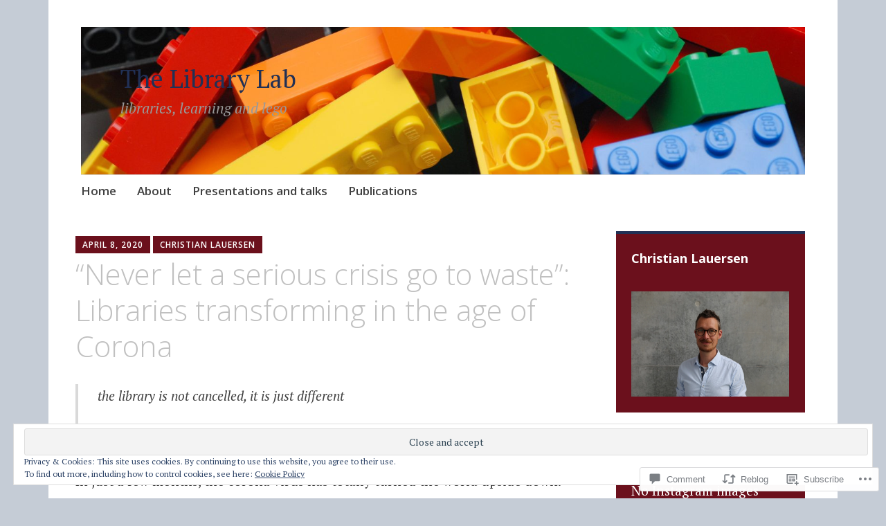

--- FILE ---
content_type: text/html; charset=UTF-8
request_url: https://christianlauersen.net/2020/04/08/never-let-a-serious-crisis-go-to-waste-libraries-transforming-in-the-age-of-corona/?like_comment=41274&_wpnonce=a105d98111
body_size: 41764
content:
<!DOCTYPE html>
<html lang="en">
	<head>
		<meta charset="UTF-8">
		<meta name="viewport" content="width=device-width, initial-scale=1">
		<link rel="profile" href="http://gmpg.org/xfn/11">
	<title>“Never let a serious crisis go to waste”: Libraries transforming in the age of Corona &#8211; The Library Lab</title>
<meta name='robots' content='max-image-preview:large' />

<!-- Async WordPress.com Remote Login -->
<script id="wpcom_remote_login_js">
var wpcom_remote_login_extra_auth = '';
function wpcom_remote_login_remove_dom_node_id( element_id ) {
	var dom_node = document.getElementById( element_id );
	if ( dom_node ) { dom_node.parentNode.removeChild( dom_node ); }
}
function wpcom_remote_login_remove_dom_node_classes( class_name ) {
	var dom_nodes = document.querySelectorAll( '.' + class_name );
	for ( var i = 0; i < dom_nodes.length; i++ ) {
		dom_nodes[ i ].parentNode.removeChild( dom_nodes[ i ] );
	}
}
function wpcom_remote_login_final_cleanup() {
	wpcom_remote_login_remove_dom_node_classes( "wpcom_remote_login_msg" );
	wpcom_remote_login_remove_dom_node_id( "wpcom_remote_login_key" );
	wpcom_remote_login_remove_dom_node_id( "wpcom_remote_login_validate" );
	wpcom_remote_login_remove_dom_node_id( "wpcom_remote_login_js" );
	wpcom_remote_login_remove_dom_node_id( "wpcom_request_access_iframe" );
	wpcom_remote_login_remove_dom_node_id( "wpcom_request_access_styles" );
}

// Watch for messages back from the remote login
window.addEventListener( "message", function( e ) {
	if ( e.origin === "https://r-login.wordpress.com" ) {
		var data = {};
		try {
			data = JSON.parse( e.data );
		} catch( e ) {
			wpcom_remote_login_final_cleanup();
			return;
		}

		if ( data.msg === 'LOGIN' ) {
			// Clean up the login check iframe
			wpcom_remote_login_remove_dom_node_id( "wpcom_remote_login_key" );

			var id_regex = new RegExp( /^[0-9]+$/ );
			var token_regex = new RegExp( /^.*|.*|.*$/ );
			if (
				token_regex.test( data.token )
				&& id_regex.test( data.wpcomid )
			) {
				// We have everything we need to ask for a login
				var script = document.createElement( "script" );
				script.setAttribute( "id", "wpcom_remote_login_validate" );
				script.src = '/remote-login.php?wpcom_remote_login=validate'
					+ '&wpcomid=' + data.wpcomid
					+ '&token=' + encodeURIComponent( data.token )
					+ '&host=' + window.location.protocol
					+ '//' + window.location.hostname
					+ '&postid=3524'
					+ '&is_singular=1';
				document.body.appendChild( script );
			}

			return;
		}

		// Safari ITP, not logged in, so redirect
		if ( data.msg === 'LOGIN-REDIRECT' ) {
			window.location = 'https://wordpress.com/log-in?redirect_to=' + window.location.href;
			return;
		}

		// Safari ITP, storage access failed, remove the request
		if ( data.msg === 'LOGIN-REMOVE' ) {
			var css_zap = 'html { -webkit-transition: margin-top 1s; transition: margin-top 1s; } /* 9001 */ html { margin-top: 0 !important; } * html body { margin-top: 0 !important; } @media screen and ( max-width: 782px ) { html { margin-top: 0 !important; } * html body { margin-top: 0 !important; } }';
			var style_zap = document.createElement( 'style' );
			style_zap.type = 'text/css';
			style_zap.appendChild( document.createTextNode( css_zap ) );
			document.body.appendChild( style_zap );

			var e = document.getElementById( 'wpcom_request_access_iframe' );
			e.parentNode.removeChild( e );

			document.cookie = 'wordpress_com_login_access=denied; path=/; max-age=31536000';

			return;
		}

		// Safari ITP
		if ( data.msg === 'REQUEST_ACCESS' ) {
			console.log( 'request access: safari' );

			// Check ITP iframe enable/disable knob
			if ( wpcom_remote_login_extra_auth !== 'safari_itp_iframe' ) {
				return;
			}

			// If we are in a "private window" there is no ITP.
			var private_window = false;
			try {
				var opendb = window.openDatabase( null, null, null, null );
			} catch( e ) {
				private_window = true;
			}

			if ( private_window ) {
				console.log( 'private window' );
				return;
			}

			var iframe = document.createElement( 'iframe' );
			iframe.id = 'wpcom_request_access_iframe';
			iframe.setAttribute( 'scrolling', 'no' );
			iframe.setAttribute( 'sandbox', 'allow-storage-access-by-user-activation allow-scripts allow-same-origin allow-top-navigation-by-user-activation' );
			iframe.src = 'https://r-login.wordpress.com/remote-login.php?wpcom_remote_login=request_access&origin=' + encodeURIComponent( data.origin ) + '&wpcomid=' + encodeURIComponent( data.wpcomid );

			var css = 'html { -webkit-transition: margin-top 1s; transition: margin-top 1s; } /* 9001 */ html { margin-top: 46px !important; } * html body { margin-top: 46px !important; } @media screen and ( max-width: 660px ) { html { margin-top: 71px !important; } * html body { margin-top: 71px !important; } #wpcom_request_access_iframe { display: block; height: 71px !important; } } #wpcom_request_access_iframe { border: 0px; height: 46px; position: fixed; top: 0; left: 0; width: 100%; min-width: 100%; z-index: 99999; background: #23282d; } ';

			var style = document.createElement( 'style' );
			style.type = 'text/css';
			style.id = 'wpcom_request_access_styles';
			style.appendChild( document.createTextNode( css ) );
			document.body.appendChild( style );

			document.body.appendChild( iframe );
		}

		if ( data.msg === 'DONE' ) {
			wpcom_remote_login_final_cleanup();
		}
	}
}, false );

// Inject the remote login iframe after the page has had a chance to load
// more critical resources
window.addEventListener( "DOMContentLoaded", function( e ) {
	var iframe = document.createElement( "iframe" );
	iframe.style.display = "none";
	iframe.setAttribute( "scrolling", "no" );
	iframe.setAttribute( "id", "wpcom_remote_login_key" );
	iframe.src = "https://r-login.wordpress.com/remote-login.php"
		+ "?wpcom_remote_login=key"
		+ "&origin=aHR0cHM6Ly9jaHJpc3RpYW5sYXVlcnNlbi5uZXQ%3D"
		+ "&wpcomid=87020774"
		+ "&time=" + Math.floor( Date.now() / 1000 );
	document.body.appendChild( iframe );
}, false );
</script>
<link rel='dns-prefetch' href='//s0.wp.com' />
<link rel='dns-prefetch' href='//widgets.wp.com' />
<link rel='dns-prefetch' href='//wordpress.com' />
<link rel='dns-prefetch' href='//fonts-api.wp.com' />
<link rel='dns-prefetch' href='//af.pubmine.com' />
<link rel="alternate" type="application/rss+xml" title="The Library Lab &raquo; Feed" href="https://christianlauersen.net/feed/" />
<link rel="alternate" type="application/rss+xml" title="The Library Lab &raquo; Comments Feed" href="https://christianlauersen.net/comments/feed/" />
<link rel="alternate" type="application/rss+xml" title="The Library Lab &raquo; “Never let a serious crisis go to waste”: Libraries transforming in the age of Corona Comments Feed" href="https://christianlauersen.net/2020/04/08/never-let-a-serious-crisis-go-to-waste-libraries-transforming-in-the-age-of-corona/feed/" />
	<script type="text/javascript">
		/* <![CDATA[ */
		function addLoadEvent(func) {
			var oldonload = window.onload;
			if (typeof window.onload != 'function') {
				window.onload = func;
			} else {
				window.onload = function () {
					oldonload();
					func();
				}
			}
		}
		/* ]]> */
	</script>
	<link crossorigin='anonymous' rel='stylesheet' id='all-css-0-1' href='/_static/??-eJx9jFEKwjAQRC9kXKqV+iOeJSRLSbPJBndD6O1tpFAQ8WfgMTMPWjGOs2JWSNUUqnPIAi34GVUA69ZyDGjINlBMhayigOhKeHYiJ/gtWFCLdXFnSMw9fKXt/MIu8aaw6Bf9U1KIeIg/1OfP9Bim2/VyH6dhXN5pUk2g&cssminify=yes' type='text/css' media='all' />
<style id='wp-emoji-styles-inline-css'>

	img.wp-smiley, img.emoji {
		display: inline !important;
		border: none !important;
		box-shadow: none !important;
		height: 1em !important;
		width: 1em !important;
		margin: 0 0.07em !important;
		vertical-align: -0.1em !important;
		background: none !important;
		padding: 0 !important;
	}
/*# sourceURL=wp-emoji-styles-inline-css */
</style>
<link crossorigin='anonymous' rel='stylesheet' id='all-css-2-1' href='/wp-content/plugins/gutenberg-core/v22.4.0/build/styles/block-library/style.min.css?m=1768935615i&cssminify=yes' type='text/css' media='all' />
<style id='wp-block-library-inline-css'>
.has-text-align-justify {
	text-align:justify;
}
.has-text-align-justify{text-align:justify;}

/*# sourceURL=wp-block-library-inline-css */
</style><style id='global-styles-inline-css'>
:root{--wp--preset--aspect-ratio--square: 1;--wp--preset--aspect-ratio--4-3: 4/3;--wp--preset--aspect-ratio--3-4: 3/4;--wp--preset--aspect-ratio--3-2: 3/2;--wp--preset--aspect-ratio--2-3: 2/3;--wp--preset--aspect-ratio--16-9: 16/9;--wp--preset--aspect-ratio--9-16: 9/16;--wp--preset--color--black: #404040;--wp--preset--color--cyan-bluish-gray: #abb8c3;--wp--preset--color--white: #ffffff;--wp--preset--color--pale-pink: #f78da7;--wp--preset--color--vivid-red: #cf2e2e;--wp--preset--color--luminous-vivid-orange: #ff6900;--wp--preset--color--luminous-vivid-amber: #fcb900;--wp--preset--color--light-green-cyan: #7bdcb5;--wp--preset--color--vivid-green-cyan: #00d084;--wp--preset--color--pale-cyan-blue: #8ed1fc;--wp--preset--color--vivid-cyan-blue: #0693e3;--wp--preset--color--vivid-purple: #9b51e0;--wp--preset--color--dark-gray: #686868;--wp--preset--color--medium-gray: #999999;--wp--preset--color--light-gray: #d9d9d9;--wp--preset--color--blue: #159ae7;--wp--preset--color--dark-blue: #362e77;--wp--preset--gradient--vivid-cyan-blue-to-vivid-purple: linear-gradient(135deg,rgb(6,147,227) 0%,rgb(155,81,224) 100%);--wp--preset--gradient--light-green-cyan-to-vivid-green-cyan: linear-gradient(135deg,rgb(122,220,180) 0%,rgb(0,208,130) 100%);--wp--preset--gradient--luminous-vivid-amber-to-luminous-vivid-orange: linear-gradient(135deg,rgb(252,185,0) 0%,rgb(255,105,0) 100%);--wp--preset--gradient--luminous-vivid-orange-to-vivid-red: linear-gradient(135deg,rgb(255,105,0) 0%,rgb(207,46,46) 100%);--wp--preset--gradient--very-light-gray-to-cyan-bluish-gray: linear-gradient(135deg,rgb(238,238,238) 0%,rgb(169,184,195) 100%);--wp--preset--gradient--cool-to-warm-spectrum: linear-gradient(135deg,rgb(74,234,220) 0%,rgb(151,120,209) 20%,rgb(207,42,186) 40%,rgb(238,44,130) 60%,rgb(251,105,98) 80%,rgb(254,248,76) 100%);--wp--preset--gradient--blush-light-purple: linear-gradient(135deg,rgb(255,206,236) 0%,rgb(152,150,240) 100%);--wp--preset--gradient--blush-bordeaux: linear-gradient(135deg,rgb(254,205,165) 0%,rgb(254,45,45) 50%,rgb(107,0,62) 100%);--wp--preset--gradient--luminous-dusk: linear-gradient(135deg,rgb(255,203,112) 0%,rgb(199,81,192) 50%,rgb(65,88,208) 100%);--wp--preset--gradient--pale-ocean: linear-gradient(135deg,rgb(255,245,203) 0%,rgb(182,227,212) 50%,rgb(51,167,181) 100%);--wp--preset--gradient--electric-grass: linear-gradient(135deg,rgb(202,248,128) 0%,rgb(113,206,126) 100%);--wp--preset--gradient--midnight: linear-gradient(135deg,rgb(2,3,129) 0%,rgb(40,116,252) 100%);--wp--preset--font-size--small: 13px;--wp--preset--font-size--medium: 20px;--wp--preset--font-size--large: 36px;--wp--preset--font-size--x-large: 42px;--wp--preset--font-family--albert-sans: 'Albert Sans', sans-serif;--wp--preset--font-family--alegreya: Alegreya, serif;--wp--preset--font-family--arvo: Arvo, serif;--wp--preset--font-family--bodoni-moda: 'Bodoni Moda', serif;--wp--preset--font-family--bricolage-grotesque: 'Bricolage Grotesque', sans-serif;--wp--preset--font-family--cabin: Cabin, sans-serif;--wp--preset--font-family--chivo: Chivo, sans-serif;--wp--preset--font-family--commissioner: Commissioner, sans-serif;--wp--preset--font-family--cormorant: Cormorant, serif;--wp--preset--font-family--courier-prime: 'Courier Prime', monospace;--wp--preset--font-family--crimson-pro: 'Crimson Pro', serif;--wp--preset--font-family--dm-mono: 'DM Mono', monospace;--wp--preset--font-family--dm-sans: 'DM Sans', sans-serif;--wp--preset--font-family--dm-serif-display: 'DM Serif Display', serif;--wp--preset--font-family--domine: Domine, serif;--wp--preset--font-family--eb-garamond: 'EB Garamond', serif;--wp--preset--font-family--epilogue: Epilogue, sans-serif;--wp--preset--font-family--fahkwang: Fahkwang, sans-serif;--wp--preset--font-family--figtree: Figtree, sans-serif;--wp--preset--font-family--fira-sans: 'Fira Sans', sans-serif;--wp--preset--font-family--fjalla-one: 'Fjalla One', sans-serif;--wp--preset--font-family--fraunces: Fraunces, serif;--wp--preset--font-family--gabarito: Gabarito, system-ui;--wp--preset--font-family--ibm-plex-mono: 'IBM Plex Mono', monospace;--wp--preset--font-family--ibm-plex-sans: 'IBM Plex Sans', sans-serif;--wp--preset--font-family--ibarra-real-nova: 'Ibarra Real Nova', serif;--wp--preset--font-family--instrument-serif: 'Instrument Serif', serif;--wp--preset--font-family--inter: Inter, sans-serif;--wp--preset--font-family--josefin-sans: 'Josefin Sans', sans-serif;--wp--preset--font-family--jost: Jost, sans-serif;--wp--preset--font-family--libre-baskerville: 'Libre Baskerville', serif;--wp--preset--font-family--libre-franklin: 'Libre Franklin', sans-serif;--wp--preset--font-family--literata: Literata, serif;--wp--preset--font-family--lora: Lora, serif;--wp--preset--font-family--merriweather: Merriweather, serif;--wp--preset--font-family--montserrat: Montserrat, sans-serif;--wp--preset--font-family--newsreader: Newsreader, serif;--wp--preset--font-family--noto-sans-mono: 'Noto Sans Mono', sans-serif;--wp--preset--font-family--nunito: Nunito, sans-serif;--wp--preset--font-family--open-sans: 'Open Sans', sans-serif;--wp--preset--font-family--overpass: Overpass, sans-serif;--wp--preset--font-family--pt-serif: 'PT Serif', serif;--wp--preset--font-family--petrona: Petrona, serif;--wp--preset--font-family--piazzolla: Piazzolla, serif;--wp--preset--font-family--playfair-display: 'Playfair Display', serif;--wp--preset--font-family--plus-jakarta-sans: 'Plus Jakarta Sans', sans-serif;--wp--preset--font-family--poppins: Poppins, sans-serif;--wp--preset--font-family--raleway: Raleway, sans-serif;--wp--preset--font-family--roboto: Roboto, sans-serif;--wp--preset--font-family--roboto-slab: 'Roboto Slab', serif;--wp--preset--font-family--rubik: Rubik, sans-serif;--wp--preset--font-family--rufina: Rufina, serif;--wp--preset--font-family--sora: Sora, sans-serif;--wp--preset--font-family--source-sans-3: 'Source Sans 3', sans-serif;--wp--preset--font-family--source-serif-4: 'Source Serif 4', serif;--wp--preset--font-family--space-mono: 'Space Mono', monospace;--wp--preset--font-family--syne: Syne, sans-serif;--wp--preset--font-family--texturina: Texturina, serif;--wp--preset--font-family--urbanist: Urbanist, sans-serif;--wp--preset--font-family--work-sans: 'Work Sans', sans-serif;--wp--preset--spacing--20: 0.44rem;--wp--preset--spacing--30: 0.67rem;--wp--preset--spacing--40: 1rem;--wp--preset--spacing--50: 1.5rem;--wp--preset--spacing--60: 2.25rem;--wp--preset--spacing--70: 3.38rem;--wp--preset--spacing--80: 5.06rem;--wp--preset--shadow--natural: 6px 6px 9px rgba(0, 0, 0, 0.2);--wp--preset--shadow--deep: 12px 12px 50px rgba(0, 0, 0, 0.4);--wp--preset--shadow--sharp: 6px 6px 0px rgba(0, 0, 0, 0.2);--wp--preset--shadow--outlined: 6px 6px 0px -3px rgb(255, 255, 255), 6px 6px rgb(0, 0, 0);--wp--preset--shadow--crisp: 6px 6px 0px rgb(0, 0, 0);}:where(body) { margin: 0; }:where(.is-layout-flex){gap: 0.5em;}:where(.is-layout-grid){gap: 0.5em;}body .is-layout-flex{display: flex;}.is-layout-flex{flex-wrap: wrap;align-items: center;}.is-layout-flex > :is(*, div){margin: 0;}body .is-layout-grid{display: grid;}.is-layout-grid > :is(*, div){margin: 0;}body{padding-top: 0px;padding-right: 0px;padding-bottom: 0px;padding-left: 0px;}:root :where(.wp-element-button, .wp-block-button__link){background-color: #32373c;border-width: 0;color: #fff;font-family: inherit;font-size: inherit;font-style: inherit;font-weight: inherit;letter-spacing: inherit;line-height: inherit;padding-top: calc(0.667em + 2px);padding-right: calc(1.333em + 2px);padding-bottom: calc(0.667em + 2px);padding-left: calc(1.333em + 2px);text-decoration: none;text-transform: inherit;}.has-black-color{color: var(--wp--preset--color--black) !important;}.has-cyan-bluish-gray-color{color: var(--wp--preset--color--cyan-bluish-gray) !important;}.has-white-color{color: var(--wp--preset--color--white) !important;}.has-pale-pink-color{color: var(--wp--preset--color--pale-pink) !important;}.has-vivid-red-color{color: var(--wp--preset--color--vivid-red) !important;}.has-luminous-vivid-orange-color{color: var(--wp--preset--color--luminous-vivid-orange) !important;}.has-luminous-vivid-amber-color{color: var(--wp--preset--color--luminous-vivid-amber) !important;}.has-light-green-cyan-color{color: var(--wp--preset--color--light-green-cyan) !important;}.has-vivid-green-cyan-color{color: var(--wp--preset--color--vivid-green-cyan) !important;}.has-pale-cyan-blue-color{color: var(--wp--preset--color--pale-cyan-blue) !important;}.has-vivid-cyan-blue-color{color: var(--wp--preset--color--vivid-cyan-blue) !important;}.has-vivid-purple-color{color: var(--wp--preset--color--vivid-purple) !important;}.has-dark-gray-color{color: var(--wp--preset--color--dark-gray) !important;}.has-medium-gray-color{color: var(--wp--preset--color--medium-gray) !important;}.has-light-gray-color{color: var(--wp--preset--color--light-gray) !important;}.has-blue-color{color: var(--wp--preset--color--blue) !important;}.has-dark-blue-color{color: var(--wp--preset--color--dark-blue) !important;}.has-black-background-color{background-color: var(--wp--preset--color--black) !important;}.has-cyan-bluish-gray-background-color{background-color: var(--wp--preset--color--cyan-bluish-gray) !important;}.has-white-background-color{background-color: var(--wp--preset--color--white) !important;}.has-pale-pink-background-color{background-color: var(--wp--preset--color--pale-pink) !important;}.has-vivid-red-background-color{background-color: var(--wp--preset--color--vivid-red) !important;}.has-luminous-vivid-orange-background-color{background-color: var(--wp--preset--color--luminous-vivid-orange) !important;}.has-luminous-vivid-amber-background-color{background-color: var(--wp--preset--color--luminous-vivid-amber) !important;}.has-light-green-cyan-background-color{background-color: var(--wp--preset--color--light-green-cyan) !important;}.has-vivid-green-cyan-background-color{background-color: var(--wp--preset--color--vivid-green-cyan) !important;}.has-pale-cyan-blue-background-color{background-color: var(--wp--preset--color--pale-cyan-blue) !important;}.has-vivid-cyan-blue-background-color{background-color: var(--wp--preset--color--vivid-cyan-blue) !important;}.has-vivid-purple-background-color{background-color: var(--wp--preset--color--vivid-purple) !important;}.has-dark-gray-background-color{background-color: var(--wp--preset--color--dark-gray) !important;}.has-medium-gray-background-color{background-color: var(--wp--preset--color--medium-gray) !important;}.has-light-gray-background-color{background-color: var(--wp--preset--color--light-gray) !important;}.has-blue-background-color{background-color: var(--wp--preset--color--blue) !important;}.has-dark-blue-background-color{background-color: var(--wp--preset--color--dark-blue) !important;}.has-black-border-color{border-color: var(--wp--preset--color--black) !important;}.has-cyan-bluish-gray-border-color{border-color: var(--wp--preset--color--cyan-bluish-gray) !important;}.has-white-border-color{border-color: var(--wp--preset--color--white) !important;}.has-pale-pink-border-color{border-color: var(--wp--preset--color--pale-pink) !important;}.has-vivid-red-border-color{border-color: var(--wp--preset--color--vivid-red) !important;}.has-luminous-vivid-orange-border-color{border-color: var(--wp--preset--color--luminous-vivid-orange) !important;}.has-luminous-vivid-amber-border-color{border-color: var(--wp--preset--color--luminous-vivid-amber) !important;}.has-light-green-cyan-border-color{border-color: var(--wp--preset--color--light-green-cyan) !important;}.has-vivid-green-cyan-border-color{border-color: var(--wp--preset--color--vivid-green-cyan) !important;}.has-pale-cyan-blue-border-color{border-color: var(--wp--preset--color--pale-cyan-blue) !important;}.has-vivid-cyan-blue-border-color{border-color: var(--wp--preset--color--vivid-cyan-blue) !important;}.has-vivid-purple-border-color{border-color: var(--wp--preset--color--vivid-purple) !important;}.has-dark-gray-border-color{border-color: var(--wp--preset--color--dark-gray) !important;}.has-medium-gray-border-color{border-color: var(--wp--preset--color--medium-gray) !important;}.has-light-gray-border-color{border-color: var(--wp--preset--color--light-gray) !important;}.has-blue-border-color{border-color: var(--wp--preset--color--blue) !important;}.has-dark-blue-border-color{border-color: var(--wp--preset--color--dark-blue) !important;}.has-vivid-cyan-blue-to-vivid-purple-gradient-background{background: var(--wp--preset--gradient--vivid-cyan-blue-to-vivid-purple) !important;}.has-light-green-cyan-to-vivid-green-cyan-gradient-background{background: var(--wp--preset--gradient--light-green-cyan-to-vivid-green-cyan) !important;}.has-luminous-vivid-amber-to-luminous-vivid-orange-gradient-background{background: var(--wp--preset--gradient--luminous-vivid-amber-to-luminous-vivid-orange) !important;}.has-luminous-vivid-orange-to-vivid-red-gradient-background{background: var(--wp--preset--gradient--luminous-vivid-orange-to-vivid-red) !important;}.has-very-light-gray-to-cyan-bluish-gray-gradient-background{background: var(--wp--preset--gradient--very-light-gray-to-cyan-bluish-gray) !important;}.has-cool-to-warm-spectrum-gradient-background{background: var(--wp--preset--gradient--cool-to-warm-spectrum) !important;}.has-blush-light-purple-gradient-background{background: var(--wp--preset--gradient--blush-light-purple) !important;}.has-blush-bordeaux-gradient-background{background: var(--wp--preset--gradient--blush-bordeaux) !important;}.has-luminous-dusk-gradient-background{background: var(--wp--preset--gradient--luminous-dusk) !important;}.has-pale-ocean-gradient-background{background: var(--wp--preset--gradient--pale-ocean) !important;}.has-electric-grass-gradient-background{background: var(--wp--preset--gradient--electric-grass) !important;}.has-midnight-gradient-background{background: var(--wp--preset--gradient--midnight) !important;}.has-small-font-size{font-size: var(--wp--preset--font-size--small) !important;}.has-medium-font-size{font-size: var(--wp--preset--font-size--medium) !important;}.has-large-font-size{font-size: var(--wp--preset--font-size--large) !important;}.has-x-large-font-size{font-size: var(--wp--preset--font-size--x-large) !important;}.has-albert-sans-font-family{font-family: var(--wp--preset--font-family--albert-sans) !important;}.has-alegreya-font-family{font-family: var(--wp--preset--font-family--alegreya) !important;}.has-arvo-font-family{font-family: var(--wp--preset--font-family--arvo) !important;}.has-bodoni-moda-font-family{font-family: var(--wp--preset--font-family--bodoni-moda) !important;}.has-bricolage-grotesque-font-family{font-family: var(--wp--preset--font-family--bricolage-grotesque) !important;}.has-cabin-font-family{font-family: var(--wp--preset--font-family--cabin) !important;}.has-chivo-font-family{font-family: var(--wp--preset--font-family--chivo) !important;}.has-commissioner-font-family{font-family: var(--wp--preset--font-family--commissioner) !important;}.has-cormorant-font-family{font-family: var(--wp--preset--font-family--cormorant) !important;}.has-courier-prime-font-family{font-family: var(--wp--preset--font-family--courier-prime) !important;}.has-crimson-pro-font-family{font-family: var(--wp--preset--font-family--crimson-pro) !important;}.has-dm-mono-font-family{font-family: var(--wp--preset--font-family--dm-mono) !important;}.has-dm-sans-font-family{font-family: var(--wp--preset--font-family--dm-sans) !important;}.has-dm-serif-display-font-family{font-family: var(--wp--preset--font-family--dm-serif-display) !important;}.has-domine-font-family{font-family: var(--wp--preset--font-family--domine) !important;}.has-eb-garamond-font-family{font-family: var(--wp--preset--font-family--eb-garamond) !important;}.has-epilogue-font-family{font-family: var(--wp--preset--font-family--epilogue) !important;}.has-fahkwang-font-family{font-family: var(--wp--preset--font-family--fahkwang) !important;}.has-figtree-font-family{font-family: var(--wp--preset--font-family--figtree) !important;}.has-fira-sans-font-family{font-family: var(--wp--preset--font-family--fira-sans) !important;}.has-fjalla-one-font-family{font-family: var(--wp--preset--font-family--fjalla-one) !important;}.has-fraunces-font-family{font-family: var(--wp--preset--font-family--fraunces) !important;}.has-gabarito-font-family{font-family: var(--wp--preset--font-family--gabarito) !important;}.has-ibm-plex-mono-font-family{font-family: var(--wp--preset--font-family--ibm-plex-mono) !important;}.has-ibm-plex-sans-font-family{font-family: var(--wp--preset--font-family--ibm-plex-sans) !important;}.has-ibarra-real-nova-font-family{font-family: var(--wp--preset--font-family--ibarra-real-nova) !important;}.has-instrument-serif-font-family{font-family: var(--wp--preset--font-family--instrument-serif) !important;}.has-inter-font-family{font-family: var(--wp--preset--font-family--inter) !important;}.has-josefin-sans-font-family{font-family: var(--wp--preset--font-family--josefin-sans) !important;}.has-jost-font-family{font-family: var(--wp--preset--font-family--jost) !important;}.has-libre-baskerville-font-family{font-family: var(--wp--preset--font-family--libre-baskerville) !important;}.has-libre-franklin-font-family{font-family: var(--wp--preset--font-family--libre-franklin) !important;}.has-literata-font-family{font-family: var(--wp--preset--font-family--literata) !important;}.has-lora-font-family{font-family: var(--wp--preset--font-family--lora) !important;}.has-merriweather-font-family{font-family: var(--wp--preset--font-family--merriweather) !important;}.has-montserrat-font-family{font-family: var(--wp--preset--font-family--montserrat) !important;}.has-newsreader-font-family{font-family: var(--wp--preset--font-family--newsreader) !important;}.has-noto-sans-mono-font-family{font-family: var(--wp--preset--font-family--noto-sans-mono) !important;}.has-nunito-font-family{font-family: var(--wp--preset--font-family--nunito) !important;}.has-open-sans-font-family{font-family: var(--wp--preset--font-family--open-sans) !important;}.has-overpass-font-family{font-family: var(--wp--preset--font-family--overpass) !important;}.has-pt-serif-font-family{font-family: var(--wp--preset--font-family--pt-serif) !important;}.has-petrona-font-family{font-family: var(--wp--preset--font-family--petrona) !important;}.has-piazzolla-font-family{font-family: var(--wp--preset--font-family--piazzolla) !important;}.has-playfair-display-font-family{font-family: var(--wp--preset--font-family--playfair-display) !important;}.has-plus-jakarta-sans-font-family{font-family: var(--wp--preset--font-family--plus-jakarta-sans) !important;}.has-poppins-font-family{font-family: var(--wp--preset--font-family--poppins) !important;}.has-raleway-font-family{font-family: var(--wp--preset--font-family--raleway) !important;}.has-roboto-font-family{font-family: var(--wp--preset--font-family--roboto) !important;}.has-roboto-slab-font-family{font-family: var(--wp--preset--font-family--roboto-slab) !important;}.has-rubik-font-family{font-family: var(--wp--preset--font-family--rubik) !important;}.has-rufina-font-family{font-family: var(--wp--preset--font-family--rufina) !important;}.has-sora-font-family{font-family: var(--wp--preset--font-family--sora) !important;}.has-source-sans-3-font-family{font-family: var(--wp--preset--font-family--source-sans-3) !important;}.has-source-serif-4-font-family{font-family: var(--wp--preset--font-family--source-serif-4) !important;}.has-space-mono-font-family{font-family: var(--wp--preset--font-family--space-mono) !important;}.has-syne-font-family{font-family: var(--wp--preset--font-family--syne) !important;}.has-texturina-font-family{font-family: var(--wp--preset--font-family--texturina) !important;}.has-urbanist-font-family{font-family: var(--wp--preset--font-family--urbanist) !important;}.has-work-sans-font-family{font-family: var(--wp--preset--font-family--work-sans) !important;}
/*# sourceURL=global-styles-inline-css */
</style>

<style id='classic-theme-styles-inline-css'>
.wp-block-button__link{background-color:#32373c;border-radius:9999px;box-shadow:none;color:#fff;font-size:1.125em;padding:calc(.667em + 2px) calc(1.333em + 2px);text-decoration:none}.wp-block-file__button{background:#32373c;color:#fff}.wp-block-accordion-heading{margin:0}.wp-block-accordion-heading__toggle{background-color:inherit!important;color:inherit!important}.wp-block-accordion-heading__toggle:not(:focus-visible){outline:none}.wp-block-accordion-heading__toggle:focus,.wp-block-accordion-heading__toggle:hover{background-color:inherit!important;border:none;box-shadow:none;color:inherit;padding:var(--wp--preset--spacing--20,1em) 0;text-decoration:none}.wp-block-accordion-heading__toggle:focus-visible{outline:auto;outline-offset:0}
/*# sourceURL=/wp-content/plugins/gutenberg-core/v22.4.0/build/styles/block-library/classic.min.css */
</style>
<link crossorigin='anonymous' rel='stylesheet' id='all-css-4-1' href='/_static/??-eJx9jskOwjAMRH+IYPblgPgUlMWClDqJYqf9fVxVXABxseSZefbAWIzPSTAJUDOlb/eYGHyuqDoVK6AJwhAt9kgaW3rmBfzGxqKMca5UZDY6KTYy8lCQ/3EdSrH+aVSaT8wGUM7pbd4GTCFXsE0yWZHovzDg6sG12AcYsDp9reLUmT/3qcyVLuvj4bRd7fbnTfcCmvdj7g==&cssminify=yes' type='text/css' media='all' />
<link rel='stylesheet' id='verbum-gutenberg-css-css' href='https://widgets.wp.com/verbum-block-editor/block-editor.css?ver=1738686361' media='all' />
<link crossorigin='anonymous' rel='stylesheet' id='all-css-6-1' href='/_static/??-eJyNjlELwjAMhP+QNWxO5ov4U2QrYevaJmFNGf57qxMZ6oNvd5fcx8EixjIpkkLMRkIeHCWwHGOJTHAei0sfyb4kO3BArK6001ushw1TR4yFILmHTjjpzDKiqZ/IPrD1/1eS3gJ+fW9GT6jSWf/yEJkJro4sDEg4r0N/ygf0Es9VezzUp6atmukOpZhoAQ==&cssminify=yes' type='text/css' media='all' />
<link rel='stylesheet' id='apostrophe-2-fonts-css' href='https://fonts-api.wp.com/css?family=PT+Serif%3A400%2C400italic%2C700%2C700italic%7COpen+Sans%3A300%2C300italic%2C400%2C400italic%2C600%2C600italic%2C700%2C700italic%2C800%2C800italic&#038;subset=latin%2Clatin-ext%2Ccyrillic' media='all' />
<link crossorigin='anonymous' rel='stylesheet' id='all-css-8-1' href='/_static/??-eJx9y0sOwjAMRdENYazyEe0AsZbUMmlQEluxo4rdU2Zlwuxd6R1cFUiqc3X0hQsbap8xqJg30YXhhKkSmr8zw6ok5UhmB9y50kFzj6kaNp6zxG1G3F67/IciC2Sh4EnqT8Azh9S+9FHuw3WYzpfbOE6vD0I/Qq0=&cssminify=yes' type='text/css' media='all' />
<link crossorigin='anonymous' rel='stylesheet' id='print-css-9-1' href='/wp-content/mu-plugins/global-print/global-print.css?m=1465851035i&cssminify=yes' type='text/css' media='print' />
<style id='jetpack-global-styles-frontend-style-inline-css'>
:root { --font-headings: unset; --font-base: unset; --font-headings-default: -apple-system,BlinkMacSystemFont,"Segoe UI",Roboto,Oxygen-Sans,Ubuntu,Cantarell,"Helvetica Neue",sans-serif; --font-base-default: -apple-system,BlinkMacSystemFont,"Segoe UI",Roboto,Oxygen-Sans,Ubuntu,Cantarell,"Helvetica Neue",sans-serif;}
/*# sourceURL=jetpack-global-styles-frontend-style-inline-css */
</style>
<link crossorigin='anonymous' rel='stylesheet' id='all-css-12-1' href='/_static/??-eJyNjcEKwjAQRH/IuFRT6kX8FNkmS5K6yQY3Qfx7bfEiXrwM82B4A49qnJRGpUHupnIPqSgs1Cq624chi6zhO5OCRryTR++fW00l7J3qDv43XVNxoOISsmEJol/wY2uR8vs3WggsM/I6uOTzMI3Hw8lOg11eUT1JKA==&cssminify=yes' type='text/css' media='all' />
<script type="text/javascript" id="jetpack_related-posts-js-extra">
/* <![CDATA[ */
var related_posts_js_options = {"post_heading":"h4"};
//# sourceURL=jetpack_related-posts-js-extra
/* ]]> */
</script>
<script type="text/javascript" id="wpcom-actionbar-placeholder-js-extra">
/* <![CDATA[ */
var actionbardata = {"siteID":"87020774","postID":"3524","siteURL":"https://christianlauersen.net","xhrURL":"https://christianlauersen.net/wp-admin/admin-ajax.php","nonce":"da64b6e1d0","isLoggedIn":"","statusMessage":"","subsEmailDefault":"instantly","proxyScriptUrl":"https://s0.wp.com/wp-content/js/wpcom-proxy-request.js?m=1513050504i&amp;ver=20211021","shortlink":"https://wp.me/p5T84S-UQ","i18n":{"followedText":"New posts from this site will now appear in your \u003Ca href=\"https://wordpress.com/reader\"\u003EReader\u003C/a\u003E","foldBar":"Collapse this bar","unfoldBar":"Expand this bar","shortLinkCopied":"Shortlink copied to clipboard."}};
//# sourceURL=wpcom-actionbar-placeholder-js-extra
/* ]]> */
</script>
<script type="text/javascript" id="jetpack-mu-wpcom-settings-js-before">
/* <![CDATA[ */
var JETPACK_MU_WPCOM_SETTINGS = {"assetsUrl":"https://s0.wp.com/wp-content/mu-plugins/jetpack-mu-wpcom-plugin/moon/jetpack_vendor/automattic/jetpack-mu-wpcom/src/build/"};
//# sourceURL=jetpack-mu-wpcom-settings-js-before
/* ]]> */
</script>
<script crossorigin='anonymous' type='text/javascript'  src='/_static/??-eJx1j10KwjAQhC/kdmuh+iQeRdIkhMRkN+bH2tvbYpUK+jQMM3zD4BhBMhVNBUOF6KuxlNHpEoW8rh4DM+HFksShWq8waS+KVhA5l/ztmmCpcXmHG7CbO75ATPyY3tkM81XpvITuVnWaVtkC/pYgWJPm0V9rg2fzOTJyUkJlkF7k/ALJEPHeLQLEBEbFNCPO4bQ/9n3bHrqud0+pPGch'></script>
<script type="text/javascript" id="rlt-proxy-js-after">
/* <![CDATA[ */
	rltInitialize( {"token":null,"iframeOrigins":["https:\/\/widgets.wp.com"]} );
//# sourceURL=rlt-proxy-js-after
/* ]]> */
</script>
<link rel="EditURI" type="application/rsd+xml" title="RSD" href="https://christianlauersen.wordpress.com/xmlrpc.php?rsd" />
<meta name="generator" content="WordPress.com" />
<link rel="canonical" href="https://christianlauersen.net/2020/04/08/never-let-a-serious-crisis-go-to-waste-libraries-transforming-in-the-age-of-corona/" />
<link rel='shortlink' href='https://wp.me/p5T84S-UQ' />
<link rel="alternate" type="application/json+oembed" href="https://public-api.wordpress.com/oembed/?format=json&amp;url=https%3A%2F%2Fchristianlauersen.net%2F2020%2F04%2F08%2Fnever-let-a-serious-crisis-go-to-waste-libraries-transforming-in-the-age-of-corona%2F&amp;for=wpcom-auto-discovery" /><link rel="alternate" type="application/xml+oembed" href="https://public-api.wordpress.com/oembed/?format=xml&amp;url=https%3A%2F%2Fchristianlauersen.net%2F2020%2F04%2F08%2Fnever-let-a-serious-crisis-go-to-waste-libraries-transforming-in-the-age-of-corona%2F&amp;for=wpcom-auto-discovery" />
<!-- Jetpack Open Graph Tags -->
<meta property="og:type" content="article" />
<meta property="og:title" content="“Never let a serious crisis go to waste”: Libraries transforming in the age of Corona" />
<meta property="og:url" content="https://christianlauersen.net/2020/04/08/never-let-a-serious-crisis-go-to-waste-libraries-transforming-in-the-age-of-corona/" />
<meta property="og:description" content="In just a few months, the corona virus has totally turned the world upside down. The virus are spreading like a wildfire leaving death, isolation and closed communities behind. A tragedy of global …" />
<meta property="article:published_time" content="2020-04-08T09:49:06+00:00" />
<meta property="article:modified_time" content="2020-04-09T20:30:26+00:00" />
<meta property="og:site_name" content="The Library Lab" />
<meta property="og:image" content="https://christianlauersen.net/wp-content/uploads/2020/04/91270203_10156622764756268_505794134963912704_n.jpg" />
<meta property="og:image:width" content="723" />
<meta property="og:image:height" content="657" />
<meta property="og:image:alt" content="" />
<meta property="og:locale" content="en_US" />
<meta property="article:publisher" content="https://www.facebook.com/WordPresscom" />
<meta name="twitter:creator" content="@clauersen" />
<meta name="twitter:site" content="@clauersen" />
<meta name="twitter:text:title" content="“Never let a serious crisis go to waste”: Libraries transforming in the age of Corona" />
<meta name="twitter:image" content="https://christianlauersen.net/wp-content/uploads/2020/04/91270203_10156622764756268_505794134963912704_n.jpg?w=640" />
<meta name="twitter:card" content="summary_large_image" />

<!-- End Jetpack Open Graph Tags -->
<link rel='openid.server' href='https://christianlauersen.net/?openidserver=1' />
<link rel='openid.delegate' href='https://christianlauersen.net/' />
<link rel="search" type="application/opensearchdescription+xml" href="https://christianlauersen.net/osd.xml" title="The Library Lab" />
<link rel="search" type="application/opensearchdescription+xml" href="https://s1.wp.com/opensearch.xml" title="WordPress.com" />
<meta name="theme-color" content="#c5ccd6" />
		<style type="text/css">
			.recentcomments a {
				display: inline !important;
				padding: 0 !important;
				margin: 0 !important;
			}

			table.recentcommentsavatartop img.avatar, table.recentcommentsavatarend img.avatar {
				border: 0px;
				margin: 0;
			}

			table.recentcommentsavatartop a, table.recentcommentsavatarend a {
				border: 0px !important;
				background-color: transparent !important;
			}

			td.recentcommentsavatarend, td.recentcommentsavatartop {
				padding: 0px 0px 1px 0px;
				margin: 0px;
			}

			td.recentcommentstextend {
				border: none !important;
				padding: 0px 0px 2px 10px;
			}

			.rtl td.recentcommentstextend {
				padding: 0px 10px 2px 0px;
			}

			td.recentcommentstexttop {
				border: none;
				padding: 0px 0px 0px 10px;
			}

			.rtl td.recentcommentstexttop {
				padding: 0px 10px 0px 0px;
			}
		</style>
		<meta name="description" content="https://twitter.com/clauersen/status/1247249077164802048?s=20 In just a few months, the corona virus has totally turned the world upside down. The virus are spreading like a wildfire leaving death, isolation and closed communities behind. A tragedy of global dimension but in all the misery, fear and chaos I also see people and institutions transforming and adapting to a new&hellip;" />
		<style type="text/css" id="apostrophe-2-header-css">
				.site-branding {
			background: url('https://christianlauersen.net/wp-content/uploads/2015/03/cropped-lego_color_bricks-2.jpg') center center;
			background-size: cover;
			min-height: 200px;
			padding: 3em;
		}
				</style>
		<style type="text/css" id="custom-background-css">
body.custom-background { background-color: #c5ccd6; }
</style>
	<script type="text/javascript">
/* <![CDATA[ */
var wa_client = {}; wa_client.cmd = []; wa_client.config = { 'blog_id': 87020774, 'blog_language': 'en', 'is_wordads': false, 'hosting_type': 0, 'afp_account_id': 'pub-4068550568798797', 'afp_host_id': 5038568878849053, 'theme': 'pub/apostrophe-2', '_': { 'title': 'Advertisement', 'privacy_settings': 'Privacy Settings' }, 'formats': [ 'inline', 'belowpost', 'bottom_sticky', 'sidebar_sticky_right', 'sidebar', 'gutenberg_rectangle', 'gutenberg_leaderboard', 'gutenberg_mobile_leaderboard', 'gutenberg_skyscraper' ] };
/* ]]> */
</script>
		<script type="text/javascript">

			window.doNotSellCallback = function() {

				var linkElements = [
					'a[href="https://wordpress.com/?ref=footer_blog"]',
					'a[href="https://wordpress.com/?ref=footer_website"]',
					'a[href="https://wordpress.com/?ref=vertical_footer"]',
					'a[href^="https://wordpress.com/?ref=footer_segment_"]',
				].join(',');

				var dnsLink = document.createElement( 'a' );
				dnsLink.href = 'https://wordpress.com/advertising-program-optout/';
				dnsLink.classList.add( 'do-not-sell-link' );
				dnsLink.rel = 'nofollow';
				dnsLink.style.marginLeft = '0.5em';
				dnsLink.textContent = 'Do Not Sell or Share My Personal Information';

				var creditLinks = document.querySelectorAll( linkElements );

				if ( 0 === creditLinks.length ) {
					return false;
				}

				Array.prototype.forEach.call( creditLinks, function( el ) {
					el.insertAdjacentElement( 'afterend', dnsLink );
				});

				return true;
			};

		</script>
		<style type="text/css" id="custom-colors-css">.entry-meta a, .entry-meta span, .edit-link a, .comment-reply-link a, .entry-footer a[rel="tag"] a,
			.entry-footer a[rel="category tag"] a, #infinite-handle span a,
			.widget-area .sidebar-primary aside .widgettitle,
			.widget-area .sidebar-primary aside .widget-title,
			.widget-area .sidebar-primary aside .widget-title label,
			.widget-area .sidebar-primary aside,
			.widget-area .sidebar-primary aside a { color: #FFFFFF;}
.widget-area .sidebar-primary aside.widget_goodreads a { color: #6D6D6D;}
.widget-area .sidebar-primary aside.jetpack_widget_social_icons ul a:hover { color: #FFFFFF;}
.sticky .entry-meta a, .sticky .entry-meta::before, .featured-content .entry-meta .posted-on a { color: #FFFFFF;}
body { background-color: #c5ccd6;}
.infinite-container { background-color: #c5ccd6;}
a, .main-navigation a:hover, .apostrophe-2-social li:hover a::before, .archive .entry-title a, .blog .entry-title a, .search .entry-title a,
		 .site-title a:hover { color: #6B101C;}
.widget-area .sidebar-primary aside { background-color: #6B101C;}
.entry-meta .posted-on,
		  .entry-meta .byline,
		  .sticky .entry-meta,
		  .comment-reply-link,
		  .entry-footer a[rel="tag"],
		  #infinite-handle span { background-color: #6B101C;}
button,
		  input[type="button"],
		  input[type="reset"],
		  input[type="submit"] { color: #6B101C;}
button,
		  input[type="button"],
		  input[type="reset"],
		  input[type="submit"],
		  .button-primary,
		  .button,
		  .button-secondary,
		  .apostrophe-2-navigation .current_page_item a,
		  .apostrophe-2-navigation .current-menu-item a,
		  .apostrophe-2-navigation .current-post-ancestor a,
		  .apostrophe-2-navigation .current-menu-ancestor a,
		  .apostrophe-2-navigation .current-menu-parent a,
		  .apostrophe-2-navigation .current-post-parent a { border-color: #6b101c;}
input[type="text"]:focus,
		  input[type="email"]:focus,
		  input[type="url"]:focus,
		  input[type="password"]:focus,
		  input[type="search"]:focus,
		  textarea:focus { color: #6b101c;}
input[type="text"]:focus,
		  input[type="email"]:focus,
		  input[type="url"]:focus,
		  input[type="password"]:focus,
		  input[type="search"]:focus,
		  textarea:focus { border-color: #6b101c;}
.sidebar-primary button,
		  .sidebar-primary input[type="button"],
		  .sidebar-primary input[type="reset"],
		  .sidebar-primary input[type="submit"] { color: #F7DDE2;}
.sidebar-primary button:hover,
  		  .sidebar-primary button:focus,
		  .sidebar-primary input[type="button"]:focus,
		  .sidebar-primary input[type="button"]:hover,
		  .sidebar-primary input[type="reset"]:focus,
		  .sidebar-primary input[type="reset"]:hover,
		  .sidebar-primary input[type="submit"]:focus,
		  .sidebar-primary input[type="submit"]:hover,
		  #subscribe-blog input[type="submit"]:focus,
		  #subscribe-blog input[type="submit"]:hover { color: #F9E6E9;}
.sidebar-primary button:hover,
		  .sidebar-primary input[type="button"]:hover,
		  .sidebar-primary input[type="reset"]:hover,
		  .sidebar-primary input[type="submit"]:hover { border-color: #EE808F;}
.sidebar-primary button:hover,
		  .sidebar-primary input[type="button"]:hover,
		  .sidebar-primary input[type="reset"]:hover,
		  .sidebar-primary input[type="submit"]:hover { background-color: #6b101c;}
.sidebar-secondary a { color: #6B101C;}
.sidebar-secondary button,
		  .sidebar-secondary input[type="button"],
		  .sidebar-secondary input[type="reset"],
		  .sidebar-secondary input[type="submit"] { color: #6B101C;}
.sidebar-secondary button:hover,
		  .sidebar-secondary input[type="button"]:hover,
		  .sidebar-secondary input[type="reset"]:hover,
		  .sidebar-secondary input[type="submit"]:hover { border-color: #6B101C;}
.sidebar-tertiary button,
		  .sidebar-tertiary input[type="button"],
		  .sidebar-tertiary input[type="reset"],
		  .sidebar-tertiary input[type="submit"] { color: #6B101C;}
.sidebar-tertiary button:hover,
		  .sidebar-tertiary input[type="button"]:hover,
		  .sidebar-tertiary input[type="reset"]:hover,
		  .sidebar-tertiary input[type="submit"]:hover,
		  .site-footer button:hover,
		  .site-footer input[type="button"]:hover,
		  .site-footer input[type="reset"]:hover,
		  .site-footer input[type="submit"]:hover { border-color: #6B101C;}
.sidebar-secondary button:hover,
		  .sidebar-secondary input[type="button"]:hover,
		  .sidebar-secondary input[type="reset"]:hover,
		  .sidebar-secondary input[type="submit"]:hover,
		  .sidebar-tertiary button:hover,
		  .sidebar-tertiary input[type="button"]:hover,
		  .sidebar-tertiary input[type="reset"]:hover,
		  .sidebar-tertiary input[type="submit"]:hover,
		  .site-footer button:hover,
		  .site-footer input[type="button"]:hover,
		  .site-footer input[type="reset"]:hover,
		  .site-footer input[type="submit"]:hover { background-color: #6b101c;}
.sidebar-secondary button:hover,
		  .sidebar-secondary input[type="button"]:hover,
		  .sidebar-secondary input[type="reset"]:hover,
		  .sidebar-secondary input[type="submit"]:hover,
		  .sidebar-tertiary button:hover,
		  .sidebar-tertiary input[type="button"]:hover,
		  .sidebar-tertiary input[type="reset"]:hover,
		  .sidebar-tertiary input[type="submit"]:hover,
		  .site-footer button:hover,
		  .site-footer input[type="button"]:hover,
		  .site-footer input[type="reset"]:hover,
		  .site-footer input[type="submit"]:hover { background-color: rgba( 107, 16, 28, 0.25 );}
.widget-area .sidebar-primary aside { border-color: #213055;}
a:hover, a:focus, a:active,
		.blog .featured-content .entry-title a, .blog .sticky .entry-title a { color: #213055;}
a:hover, a:focus, a:active, .site-title a { color: #213055;}
.entry-footer a[rel="category tag"], .sticky .entry-meta, .blog .featured-content .entry-meta .posted-on { background-color: #213055;}
</style>
<link rel="icon" href="https://christianlauersen.net/wp-content/uploads/2019/08/image.jpg?w=32" sizes="32x32" />
<link rel="icon" href="https://christianlauersen.net/wp-content/uploads/2019/08/image.jpg?w=192" sizes="192x192" />
<link rel="apple-touch-icon" href="https://christianlauersen.net/wp-content/uploads/2019/08/image.jpg?w=180" />
<meta name="msapplication-TileImage" content="https://christianlauersen.net/wp-content/uploads/2019/08/image.jpg?w=270" />
<script type="text/javascript">
	window.google_analytics_uacct = "UA-52447-2";
</script>

<script type="text/javascript">
	var _gaq = _gaq || [];
	_gaq.push(['_setAccount', 'UA-52447-2']);
	_gaq.push(['_gat._anonymizeIp']);
	_gaq.push(['_setDomainName', 'none']);
	_gaq.push(['_setAllowLinker', true]);
	_gaq.push(['_initData']);
	_gaq.push(['_trackPageview']);

	(function() {
		var ga = document.createElement('script'); ga.type = 'text/javascript'; ga.async = true;
		ga.src = ('https:' == document.location.protocol ? 'https://ssl' : 'http://www') + '.google-analytics.com/ga.js';
		(document.getElementsByTagName('head')[0] || document.getElementsByTagName('body')[0]).appendChild(ga);
	})();
</script>
	<link crossorigin='anonymous' rel='stylesheet' id='all-css-0-3' href='/_static/??-eJydjNEKwjAMRX/IGaaT+SJ+inRZKN3apDQp/X0dTH0V3+65HA603KGwERuk2uVYfWCFhSw7XHeGJMLwCIwwRcFVQVvIVI6oeoDfC0nmGkkBXZGqFD/S+/g32MLsyRRenjlfXPquLXlPt368nE/XYeyH5QlFH1t7&cssminify=yes' type='text/css' media='all' />
</head>

	<body class="wp-singular post-template-default single single-post postid-3524 single-format-standard custom-background wp-embed-responsive wp-theme-pubapostrophe-2 customizer-styles-applied jetpack-reblog-enabled">
		<div id="page" class="hfeed site">

			<header id="masthead" class="site-header" role="banner">
				<div class="site-branding">
										<h1 class="site-title"><a href="https://christianlauersen.net/" rel="home">The Library Lab</a></h1>
					<h2 class="site-description">libraries, learning and lego</h2>
				</div>

				<nav id="site-navigation" class="main-navigation" role="navigation">
					<a class="menu-toggle">Menu</a>
					<a class="skip-link screen-reader-text" href="#content">Skip to content</a>

					<div class="apostrophe-2-navigation"><ul>
<li ><a href="https://christianlauersen.net/">Home</a></li><li class="page_item page-item-1"><a href="https://christianlauersen.net/about/">About</a></li>
<li class="page_item page-item-13"><a href="https://christianlauersen.net/presentations/">Presentations and talks</a></li>
<li class="page_item page-item-15"><a href="https://christianlauersen.net/publications/">Publications</a></li>
</ul></div>

					
				</nav><!-- #site-navigation -->
			</header><!-- #masthead -->

			<div id="content" class="site-content">

	<section id="primary" class="content-area">
		<main id="main" class="site-main" role="main">

		
			<article id="post-3524" class="post-3524 post type-post status-publish format-standard hentry category-libraries tag-academic-libraries tag-corona tag-coronavirus tag-covid19 tag-libraries-2 tag-library-instruction tag-library-outreach tag-public-libraries">
	
	<div class="entry-meta"><span class="posted-on"><a href="https://christianlauersen.net/2020/04/08/never-let-a-serious-crisis-go-to-waste-libraries-transforming-in-the-age-of-corona/" rel="bookmark"><time class="entry-date published" datetime="2020-04-08T09:49:06+00:00">April 8, 2020</time><time class="updated" datetime="2020-04-09T20:30:26+00:00">April 9, 2020</time></a></span><span class="byline"> <span class="author vcard"><a class="url fn n" href="https://christianlauersen.net/author/clauersen/">Christian Lauersen</a></span></span></div>
		<h1 class="entry-title">
		“Never let a serious crisis go to waste”: Libraries transforming in the age of Corona	</h1>

	<div class="entry-content">
		<div class="embed-twitter">
<blockquote class="twitter-tweet" data-width="550" data-dnt="true">
<p lang="en" dir="ltr">the library is not cancelled, it is just different</p>
<p>&mdash; Christian Lauersen (@clauersen) <a href="https://twitter.com/clauersen/status/1247249077164802048?ref_src=twsrc%5Etfw">April 6, 2020</a></p></blockquote>
<p><script async src="https://platform.twitter.com/widgets.js" charset="utf-8"></script></div>
<p>In just a few months, the corona virus has totally turned the world upside down. The virus are spreading like a wildfire leaving death, isolation and closed communities behind. A tragedy of global dimension but in all the misery, fear and chaos I also see people and institutions transforming and adapting to a new reality in innovative ways. “<em>Never let a serious crisis go to waste</em>” former Chicago mayor Rahm Emanuel said ones and I think we can learn a lot from how we are reacting and responding to the corona crisis – things we can use now in the middle of the storm but also when the situation is back to normal.</p>
<p>This highly include libraries; across the world library buildings are closed, staff sent home and libraries are transforming services and outreach in different ways to remain having a positive impact to their communities under these extreme circumstances.</p>
<p>I have tried to create and overview of some many initiatives raised. I’ve divided the list into activites from public and academic libraries. If you know of any great library intiative that should be added to this please reach out to me in the comments or on my <a href="https://twitter.com/clauersen">Twitter profile</a></p>
<p>Thanks to everybody who contributed with library ideas and activites from all over the world &#8211; that global library community is strong y&#8217;all</p>
<div class="embed-twitter">
<blockquote class="twitter-tweet" data-width="550" data-dnt="true">
<p lang="en" dir="ltr">Hi <a href="https://twitter.com/hashtag/librarytwitter?src=hash&amp;ref_src=twsrc%5Etfw">#librarytwitter</a> with closed physical libraries 🖖 What has been your greatest way to support community in days of corona? Thanks in advance, lets share the awesome stories pls RT 🙏 <a href="https://t.co/0G6uNZrjeI">pic.twitter.com/0G6uNZrjeI</a></p>
<p>&mdash; Christian Lauersen (@clauersen) <a href="https://twitter.com/clauersen/status/1245632546676736002?ref_src=twsrc%5Etfw">April 2, 2020</a></p></blockquote>
<p><script async src="https://platform.twitter.com/widgets.js" charset="utf-8"></script></div>
<p>&nbsp;</p>
<h2>Public libraries</h2>
<p><strong><em>Use a virtual librarian:</em></strong> One of the most valuable assets of the library – the help from library staff – is still available in many public libraries via chat, mail, phone or a video meeting. At Roskilde Libraries you can book a librarian for an online session and in Denmark we have a national chat reference called &#8216;<a href="https://www.biblioteksvagten.dk/">Biblioteksvagten</a>&#8216; &#8211; ‘The Library Watch’ &#8211; which are staffed with library workers across the country and can be accessed on both weekday, weekends and evenings.</p>
<p><strong><em>Virtual book clubs:</em></strong> Some libraries had already moved part of there book clubs only and with physical libraries closed many libraries follow these days. Here are a great example from D. C. Public Library inviting author Elizabeth Acevedo to discuss her book “With the fire on high” online with the local community: <a href="https://www.dclibrary.org/node/67004">https://www.dclibrary.org/node/67004</a></p>
<p><strong><em>Online story and rhyme time for kids: </em></strong>A program in high demand in normal times has moved to digital platforms in many libraries. Here is a great example from Swindon Libraries, UK, that has put there <a href="https://www.youtube.com/watch?v=x2y1HrsxHDY&amp;feature=youtu.be&amp;fbclid=IwAR0Ui6RwfWYHEfUaJC5rcUbV8j49kX-2E5o-kMFIEOEl4NHGmBG1MIV9esc">Rhyme Time on YouTube</a> and a fantastic <a href="https://www.youtube.com/watch?v=o_whY_88lW4">reading of &#8220;Zog and the Flying Doctors” from Medway Libraries</a></p>
<p><img data-attachment-id="3545" data-permalink="https://christianlauersen.net/2020/04/08/never-let-a-serious-crisis-go-to-waste-libraries-transforming-in-the-age-of-corona/zog2/" data-orig-file="https://christianlauersen.net/wp-content/uploads/2020/04/zog2.png" data-orig-size="744,527" data-comments-opened="1" data-image-meta="{&quot;aperture&quot;:&quot;0&quot;,&quot;credit&quot;:&quot;&quot;,&quot;camera&quot;:&quot;&quot;,&quot;caption&quot;:&quot;&quot;,&quot;created_timestamp&quot;:&quot;0&quot;,&quot;copyright&quot;:&quot;&quot;,&quot;focal_length&quot;:&quot;0&quot;,&quot;iso&quot;:&quot;0&quot;,&quot;shutter_speed&quot;:&quot;0&quot;,&quot;title&quot;:&quot;&quot;,&quot;orientation&quot;:&quot;0&quot;}" data-image-title="zog2" data-image-description="" data-image-caption="" data-medium-file="https://christianlauersen.net/wp-content/uploads/2020/04/zog2.png?w=300" data-large-file="https://christianlauersen.net/wp-content/uploads/2020/04/zog2.png?w=723" class="alignnone size-full wp-image-3545" src="https://christianlauersen.net/wp-content/uploads/2020/04/zog2.png?w=723" alt="zog2"   srcset="https://christianlauersen.net/wp-content/uploads/2020/04/zog2.png 744w, https://christianlauersen.net/wp-content/uploads/2020/04/zog2.png?w=150&amp;h=106 150w, https://christianlauersen.net/wp-content/uploads/2020/04/zog2.png?w=300&amp;h=213 300w" sizes="(max-width: 744px) 100vw, 744px" /></p>
<p><strong><em>Online readings for adults: </em></strong>As in normal library life this activity typical come in two formats; One where it’s library staff that reads and one where it is an author reading. Both are pretty easy to move online and many libraries has done so. Notice that if it&#8217;s not the author itself that reads there might be copyright issues attached to the activity. At Roskilde Libraries we only do readings from public domain literature. During the corona crisis two more reading formats has seen light; Citizens voluntarily reading to fellow citizens and celebrities doing readings – for the last one here is a great example of <a href="http://www.openculture.com/2020/03/patrick-stewart-is-reading-every-shakespeare-sonnet-on-instagram.html">Patrick Stewart reading every Shakespeare sonnet on Instagram</a></p>
<p><strong><em>Promoting public domain electronic resources: </em></strong>A pandemic doesn’t remove copyrights and a lot of libraries are doing a great job listing public domain electronic resources and promote them to there communities. Here are two great list collected on Google Docs:</p>
<ul>
<li><a href="https://docs.google.com/spreadsheets/d/1foOduJbh65b4m-3t0K7tPjp659IrvBDBWhGAznO2GTE/edit?fbclid=IwAR34PFpc3Jcj14JkNB0NqoYSSn7BXWVdPghW7nRd7SUHsJrTAZU-j2U-gew#gid=0">Resources/activities made avaliable free during COVID19</a></li>
<li><a href="https://docs.google.com/document/d/1-eP8jUfqolty8LZ1LcpvSCweyqsVAHLgfolyXo927xQ/edit#heading=h.ryxso61jl8fz">Resources made avaliable due to COVID19</a></li>
</ul>
<p><strong><em>Virtual recommendations of literature, music and film: </em></strong>Libraries don&#8217;t just create access &#8211; they curates, recommends and promotes relevant resources that meets the needs of community. A lot of this has moved online in both picture posts and videos. Here it is our awesome music librarian Sofie from Roskilde Libraries that recommends &#8220;Just Kids&#8221; by Patti Smith on Facebook &#8211; the title is of cource avaliable to library users as ebook</p>
<p><img data-attachment-id="3538" data-permalink="https://christianlauersen.net/2020/04/08/never-let-a-serious-crisis-go-to-waste-libraries-transforming-in-the-age-of-corona/90711149_10157724917420412_6132399286421291008_n/" data-orig-file="https://christianlauersen.net/wp-content/uploads/2020/04/90711149_10157724917420412_6132399286421291008_n.jpg" data-orig-size="713,951" data-comments-opened="1" data-image-meta="{&quot;aperture&quot;:&quot;0&quot;,&quot;credit&quot;:&quot;&quot;,&quot;camera&quot;:&quot;&quot;,&quot;caption&quot;:&quot;&quot;,&quot;created_timestamp&quot;:&quot;0&quot;,&quot;copyright&quot;:&quot;&quot;,&quot;focal_length&quot;:&quot;0&quot;,&quot;iso&quot;:&quot;0&quot;,&quot;shutter_speed&quot;:&quot;0&quot;,&quot;title&quot;:&quot;&quot;,&quot;orientation&quot;:&quot;0&quot;}" data-image-title="90711149_10157724917420412_6132399286421291008_n" data-image-description="" data-image-caption="" data-medium-file="https://christianlauersen.net/wp-content/uploads/2020/04/90711149_10157724917420412_6132399286421291008_n.jpg?w=225" data-large-file="https://christianlauersen.net/wp-content/uploads/2020/04/90711149_10157724917420412_6132399286421291008_n.jpg?w=713" class="alignnone size-full wp-image-3538" src="https://christianlauersen.net/wp-content/uploads/2020/04/90711149_10157724917420412_6132399286421291008_n.jpg?w=723" alt="90711149_10157724917420412_6132399286421291008_n"   srcset="https://christianlauersen.net/wp-content/uploads/2020/04/90711149_10157724917420412_6132399286421291008_n.jpg 713w, https://christianlauersen.net/wp-content/uploads/2020/04/90711149_10157724917420412_6132399286421291008_n.jpg?w=112&amp;h=150 112w, https://christianlauersen.net/wp-content/uploads/2020/04/90711149_10157724917420412_6132399286421291008_n.jpg?w=225&amp;h=300 225w" sizes="(max-width: 713px) 100vw, 713px" /></p>
<p><strong><em>Library podcasts:</em></strong> Many libraries has already taken on podcasts as a way to promote stories, knowledge and literacy and the format is great for deeper insights to various subjects. I’ve put together a list of 57 awesome library podcast (both public and academic libraries featured) from around there world: <a href="https://christianlauersen.net/2019/02/11/tune-in-and-turn-it-up-list-of-library-related-podcasts/">Tune in and turn it up: List of library related podcasts</a></p>
<p><strong><em>Libraries as food banks: </em></strong>An example out of the ordinary; In Toronto, Canada, 30% of the food banks are closed because of the pandemic so Toronto Public Library has partnered with food banks to open pop-up locations in library branches staffed by library staff volunteers. Read the whole story <a href="https://www.blogto.com/eat_drink/2020/04/toronto-library-food-banks/">here</a></p>
<p><strong><em>Transforming library programming into online live events:</em></strong> While many of the above showcases hot regular library program activities has been transformed to online platforms Blackpool Libraries also communicates this in a very fine a clear way by a weekly online program;</p>
<p><img data-attachment-id="3532" data-permalink="https://christianlauersen.net/2020/04/08/never-let-a-serious-crisis-go-to-waste-libraries-transforming-in-the-age-of-corona/img_9297/" data-orig-file="https://christianlauersen.net/wp-content/uploads/2020/04/img_9297.jpeg" data-orig-size="750,1045" data-comments-opened="1" data-image-meta="{&quot;aperture&quot;:&quot;0&quot;,&quot;credit&quot;:&quot;&quot;,&quot;camera&quot;:&quot;&quot;,&quot;caption&quot;:&quot;&quot;,&quot;created_timestamp&quot;:&quot;0&quot;,&quot;copyright&quot;:&quot;&quot;,&quot;focal_length&quot;:&quot;0&quot;,&quot;iso&quot;:&quot;0&quot;,&quot;shutter_speed&quot;:&quot;0&quot;,&quot;title&quot;:&quot;&quot;,&quot;orientation&quot;:&quot;1&quot;}" data-image-title="IMG_9297" data-image-description="" data-image-caption="" data-medium-file="https://christianlauersen.net/wp-content/uploads/2020/04/img_9297.jpeg?w=215" data-large-file="https://christianlauersen.net/wp-content/uploads/2020/04/img_9297.jpeg?w=723" class="alignnone size-large wp-image-3532" src="https://christianlauersen.net/wp-content/uploads/2020/04/img_9297.jpeg?w=723&#038;h=1007" alt="IMG_9297"   srcset="https://christianlauersen.net/wp-content/uploads/2020/04/img_9297.jpeg?w=735 735w, https://christianlauersen.net/wp-content/uploads/2020/04/img_9297.jpeg?w=108 108w, https://christianlauersen.net/wp-content/uploads/2020/04/img_9297.jpeg?w=215 215w, https://christianlauersen.net/wp-content/uploads/2020/04/img_9297.jpeg 750w" sizes="(max-width: 735px) 100vw, 735px" /></p>
<p><strong><em>Reaching out to elderly citizens:</em></strong> <a href="https://www.kirklees.gov.uk/beta/leisure-and-culture.aspx#libraries">Cleckheaton Library</a> has been ringing 17.000 local citizens above 70 years of age to check on their welfare as well as helping them to access online resources</p>
<div class="embed-twitter">
<blockquote class="twitter-tweet" data-width="550" data-dnt="true">
<p lang="en" dir="ltr">We&#39;re getting some fantastic feedback from our <a href="https://twitter.com/hashtag/libraries?src=hash&amp;ref_src=twsrc%5Etfw">#libraries</a> initiative to ring 17,000 <a href="https://twitter.com/KirkleesLibrary?ref_src=twsrc%5Etfw">@KirkleesLibrary</a> borrowers over 70 to check on their welfare (as well as helping them to access our online resources!) <a href="https://twitter.com/hashtag/lovelibraries?src=hash&amp;ref_src=twsrc%5Etfw">#lovelibraries</a> <a href="https://twitter.com/hashtag/covid19UK?src=hash&amp;ref_src=twsrc%5Etfw">#covid19UK</a> <a href="https://twitter.com/KirkleesCouncil?ref_src=twsrc%5Etfw">@KirkleesCouncil</a> <a href="https://t.co/L6sZ694V8h">https://t.co/L6sZ694V8h</a></p>
<p>&mdash; Andy Wright (@LibrariandyW) <a href="https://twitter.com/LibrariandyW/status/1245294409073246209?ref_src=twsrc%5Etfw">April 1, 2020</a></p></blockquote>
<p><script async src="https://platform.twitter.com/widgets.js" charset="utf-8"></script></div>
<p><strong><em>Virtual code clubs:</em></strong> Live online code club for kids with vovlunteers tearching children to code. Here is an example from <a href="https://www.facebook.com/events/216744049548117/">Wirral Libraries, UK</a></p>
<p><strong><em>Helping citizens keep in touch with there friends and families: </em></strong>It is not everybody who just go on to Zoom or Skype and call up there families. Many citizens are not navigating easy and free on digital platforms and more libraries are reaching out to assist. At Roskilde Libraries we offer <a href="https://www.roskildebib.dk/nyheder/nyheder/videosamtaler-med-venner-og-familie">tutorials and staff help on FaceTime, Messenger, WhatsApp and Google Duo</a></p>
<h2>Academic libraries</h2>
<p><strong><em>Ask a Librarian online: </em></strong>A service that is already common in most academic libraries has now been the primary way to get help from library staff. At Loyola University of Chicago Libraries they offer assistance by chat, email, text and phone and you can request and online appointment: <a href="http://libraries.luc.edu/ask/chat">http://libraries.luc.edu/ask/chat</a></p>
<p><em><strong>Boosting electronic resources:</strong></em><strong> </strong>Most academic libraries are already huge on ebooks and online journals but still we see libraries and that is only expanding these days with an extended focus on providing digital content to the academic community. I would like to hear from academic librarians if the situation has an impact on open access initiatives?</p>
<p><strong><em>Virtual information literacy sessions: </em></strong>Supporting information literacy online both with live training sessions and tutorials is a great way to keep up the important work when we are apart. <a href="https://www.open.ac.uk/library/services/digital-and-information-literacy-for-students">An example from the library at Open University</a></p>
<p><strong><em>3D printed face shields</em></strong>: Face shields are in high demand these days and some places communities are struggling to meet the demand. Academic library makerspaces across the world has started 3D printing face shields to help out. Here is <a href="https://www.uj.ac.za/newandevents/Pages/UJ-Library-Makerspace-develops-3D-printed-face-shields-in-fight-against-COVID-19.aspx">an example from the Universy Library of Johannesburg</a></p>
<figure data-shortcode="caption" id="attachment_3541" aria-describedby="caption-attachment-3541" style="width: 1280px" class="wp-caption alignnone"><img data-attachment-id="3541" data-permalink="https://christianlauersen.net/2020/04/08/never-let-a-serious-crisis-go-to-waste-libraries-transforming-in-the-age-of-corona/face-shield-production-1280x720/" data-orig-file="https://christianlauersen.net/wp-content/uploads/2020/04/face-shield-production-1280x720-1.jpg" data-orig-size="1280,720" data-comments-opened="1" data-image-meta="{&quot;aperture&quot;:&quot;0&quot;,&quot;credit&quot;:&quot;&quot;,&quot;camera&quot;:&quot;&quot;,&quot;caption&quot;:&quot;&quot;,&quot;created_timestamp&quot;:&quot;0&quot;,&quot;copyright&quot;:&quot;&quot;,&quot;focal_length&quot;:&quot;0&quot;,&quot;iso&quot;:&quot;0&quot;,&quot;shutter_speed&quot;:&quot;0&quot;,&quot;title&quot;:&quot;&quot;,&quot;orientation&quot;:&quot;0&quot;}" data-image-title="face-shield-production-1280&amp;#215;720" data-image-description="" data-image-caption="" data-medium-file="https://christianlauersen.net/wp-content/uploads/2020/04/face-shield-production-1280x720-1.jpg?w=300" data-large-file="https://christianlauersen.net/wp-content/uploads/2020/04/face-shield-production-1280x720-1.jpg?w=723" loading="lazy" class="alignnone size-full wp-image-3541" src="https://christianlauersen.net/wp-content/uploads/2020/04/face-shield-production-1280x720-1.jpg?w=723" alt="face-shield-production-1280x720"   srcset="https://christianlauersen.net/wp-content/uploads/2020/04/face-shield-production-1280x720-1.jpg 1280w, https://christianlauersen.net/wp-content/uploads/2020/04/face-shield-production-1280x720-1.jpg?w=150&amp;h=84 150w, https://christianlauersen.net/wp-content/uploads/2020/04/face-shield-production-1280x720-1.jpg?w=300&amp;h=169 300w, https://christianlauersen.net/wp-content/uploads/2020/04/face-shield-production-1280x720-1.jpg?w=768&amp;h=432 768w, https://christianlauersen.net/wp-content/uploads/2020/04/face-shield-production-1280x720-1.jpg?w=1024&amp;h=576 1024w" sizes="(max-width: 1280px) 100vw, 1280px" /><figcaption id="caption-attachment-3541" class="wp-caption-text">Columbia librarian Madiha Choksi used the 3D printer to make her prototype (right) before scaling up production at the 92nd Street Y (left). (Photos courtesy of Madiha Choksi)</figcaption></figure>
<p><strong><em>Virtual language cafes:</em></strong> Online language café for foreign students and staff to practice the local language and socialize. Here is a <a href="https://www.slu.se/en/subweb/library/contact-us/biblio-cafe/">great example from SLU Library in Sweden</a></p>
<p><strong><em>Shut Up &amp; Write sessions</em>:</strong> The Wohl Library at Institute of Historical Research, UK are setting up &#8216;study situations&#8217; for students with 25/5 min write/break <a href="https://www.marinaratimer.com/ihr1">pomodoro timer sessions</a> moved online with Twitter prompts (see below). Will also facilitate students reading together in a Zoom library reading room</p>
<div class="embed-twitter">
<blockquote class="twitter-tweet" data-width="550" data-dnt="true">
<p lang="en" dir="ltr">First session done.  Time for a 5 minute break.</p>
<p>Have a stretch.</p>
<p>Brew that coffee.</p>
<p>Delete those emails.</p>
<p>Simply lie down for 5 mins.<a href="https://twitter.com/hashtag/VirtualIHR?src=hash&amp;ref_src=twsrc%5Etfw">#VirtualIHR</a></p>
<p>&mdash; IHR Wohl Library (@IHR_Library) <a href="https://twitter.com/IHR_Library/status/1245335690893762560?ref_src=twsrc%5Etfw">April 1, 2020</a></p></blockquote>
<p><script async src="https://platform.twitter.com/widgets.js" charset="utf-8"></script></div>
<p><em> </em></p>
<p><strong><em>Books that Comfort You: </em></strong>Vrije University Library, Amsterdam are promoting books that brings students and faculty members comfort in this new reality, inspires you, makes you laugh, gives you energy or is the best book you’ve ever read, and which you think everybody should read? They encourage students and faculty members to make a short film (15 secs) and explain why and / or take a picture of your copy and write in max. 100 words why. The film will become an Insta-story, the text / photo part of a blog</p>
<p><strong><em>Themed playlists on Spotify: </em></strong>Music has a positive effect on us so various libraries are promoting Spotify playlists that they put together around different themes and moods. Here is an example that wants you to <a href="https://open.spotify.com/playlist/1DZCgsf9H3RO7BOoPVc6qy">Jump up &amp; Dance from Glucksman Library </a>at the University of Limerick, Ireland.</p>
<h2>Other overviews of libraries handling lockdowns</h2>
<p><em><strong>#LibrariesFromHome by Libraries Connected: </strong></em><a href="https://www.librariesconnected.org.uk/">Libraries Connected</a> are showcasing the best digital services from public libraries in England, Wales and Northern Ireland. Find the great overview at <a href="https://www.librariesconnected.org.uk/page/librariesfromhome">Libraries From Home</a></p>
<p><strong><em>Coronavirus &#8211; Public library ideas and responses:</em></strong> Public Library News has made a great overview of public libraries taking action in Great Britain: <a href="https://www.publiclibrariesnews.com/about-public-libraries-news/coronavirus-public-library-ideas-and-responses">https://www.publiclibrariesnews.com/about-public-libraries-news/coronavirus-public-library-ideas-and-responses</a></p>
<p><strong><em>Creativity in Public Libraries During Covid-19 (An Ongoing List of Cool Things): </em></strong>Public library hero Justin Hoenke at Wellington City Library has put together this great list of libraries being creative during lockdown: <a href="https://justinthelibrarian.com/2020/04/08/creativity-in-public-libraries-during-covid-19-an-ongoing-list-of-cool-things/">https://justinthelibrarian.com/2020/04/08/creativity-in-public-libraries-during-covid-19-an-ongoing-list-of-cool-things/</a></p>
<p>Hope some of the above can be of inspiration both in the age of corona and afterwards. If you know of any great library intiative that should be added to this please reach out to me in the comments or on my <a href="https://twitter.com/clauersen">Twitter profile</a></p>
<p>Stay safe and continue being awesome</p>
<p><a href="https://twitter.com/clauersen">Christian</a></p>
<figure data-shortcode="caption" id="attachment_3540" aria-describedby="caption-attachment-3540" style="width: 750px" class="wp-caption alignnone"><img data-attachment-id="3540" data-permalink="https://christianlauersen.net/2020/04/08/never-let-a-serious-crisis-go-to-waste-libraries-transforming-in-the-age-of-corona/91270203_10156622764756268_505794134963912704_n/" data-orig-file="https://christianlauersen.net/wp-content/uploads/2020/04/91270203_10156622764756268_505794134963912704_n.jpg" data-orig-size="750,682" data-comments-opened="1" data-image-meta="{&quot;aperture&quot;:&quot;0&quot;,&quot;credit&quot;:&quot;&quot;,&quot;camera&quot;:&quot;&quot;,&quot;caption&quot;:&quot;&quot;,&quot;created_timestamp&quot;:&quot;0&quot;,&quot;copyright&quot;:&quot;&quot;,&quot;focal_length&quot;:&quot;0&quot;,&quot;iso&quot;:&quot;0&quot;,&quot;shutter_speed&quot;:&quot;0&quot;,&quot;title&quot;:&quot;&quot;,&quot;orientation&quot;:&quot;0&quot;}" data-image-title="91270203_10156622764756268_505794134963912704_n" data-image-description="" data-image-caption="" data-medium-file="https://christianlauersen.net/wp-content/uploads/2020/04/91270203_10156622764756268_505794134963912704_n.jpg?w=300" data-large-file="https://christianlauersen.net/wp-content/uploads/2020/04/91270203_10156622764756268_505794134963912704_n.jpg?w=723" loading="lazy" class="alignnone size-full wp-image-3540" src="https://christianlauersen.net/wp-content/uploads/2020/04/91270203_10156622764756268_505794134963912704_n.jpg?w=723" alt="91270203_10156622764756268_505794134963912704_n"   srcset="https://christianlauersen.net/wp-content/uploads/2020/04/91270203_10156622764756268_505794134963912704_n.jpg 750w, https://christianlauersen.net/wp-content/uploads/2020/04/91270203_10156622764756268_505794134963912704_n.jpg?w=150&amp;h=136 150w, https://christianlauersen.net/wp-content/uploads/2020/04/91270203_10156622764756268_505794134963912704_n.jpg?w=300&amp;h=273 300w" sizes="(max-width: 750px) 100vw, 750px" /><figcaption id="caption-attachment-3540" class="wp-caption-text">New normal: Libraries across the world are using digital platforms to reach out to communities</figcaption></figure>
<p>&nbsp;</p>
<div id="atatags-370373-697686b03b367">
		<script type="text/javascript">
			__ATA = window.__ATA || {};
			__ATA.cmd = window.__ATA.cmd || [];
			__ATA.cmd.push(function() {
				__ATA.initVideoSlot('atatags-370373-697686b03b367', {
					sectionId: '370373',
					format: 'inread'
				});
			});
		</script>
	</div><span id="wordads-inline-marker" style="display: none;"></span><div id="jp-post-flair" class="sharedaddy sd-like-enabled sd-sharing-enabled"><div class="sharedaddy sd-sharing-enabled"><div class="robots-nocontent sd-block sd-social sd-social-official sd-sharing"><h3 class="sd-title">Share this:</h3><div class="sd-content"><ul><li class="share-twitter"><a href="https://twitter.com/share" class="twitter-share-button" data-url="https://christianlauersen.net/2020/04/08/never-let-a-serious-crisis-go-to-waste-libraries-transforming-in-the-age-of-corona/" data-text="“Never let a serious crisis go to waste”: Libraries transforming in the age of Corona" data-via="clauersen" data-related="wordpressdotcom">Tweet</a></li><li class="share-facebook"><div class="fb-share-button" data-href="https://christianlauersen.net/2020/04/08/never-let-a-serious-crisis-go-to-waste-libraries-transforming-in-the-age-of-corona/" data-layout="button_count"></div></li><li class="share-email"><a rel="nofollow noopener noreferrer"
				data-shared="sharing-email-3524"
				class="share-email sd-button"
				href="mailto:?subject=%5BShared%20Post%5D%20%E2%80%9CNever%20let%20a%20serious%20crisis%20go%20to%20waste%E2%80%9D%3A%20Libraries%20transforming%20in%20the%20age%20of%20Corona&#038;body=https%3A%2F%2Fchristianlauersen.net%2F2020%2F04%2F08%2Fnever-let-a-serious-crisis-go-to-waste-libraries-transforming-in-the-age-of-corona%2F&#038;share=email"
				target="_blank"
				aria-labelledby="sharing-email-3524"
				data-email-share-error-title="Do you have email set up?" data-email-share-error-text="If you&#039;re having problems sharing via email, you might not have email set up for your browser. You may need to create a new email yourself." data-email-share-nonce="9fb201ea6a" data-email-share-track-url="https://christianlauersen.net/2020/04/08/never-let-a-serious-crisis-go-to-waste-libraries-transforming-in-the-age-of-corona/?share=email">
				<span id="sharing-email-3524" hidden>Email a link to a friend (Opens in new window)</span>
				<span>Email</span>
			</a></li><li class="share-linkedin"><div class="linkedin_button"><script type="in/share" data-url="https://christianlauersen.net/2020/04/08/never-let-a-serious-crisis-go-to-waste-libraries-transforming-in-the-age-of-corona/" data-counter="right"></script></div></li><li class="share-print"><a rel="nofollow noopener noreferrer"
				data-shared="sharing-print-3524"
				class="share-print sd-button"
				href="https://christianlauersen.net/2020/04/08/never-let-a-serious-crisis-go-to-waste-libraries-transforming-in-the-age-of-corona/#print?share=print"
				target="_blank"
				aria-labelledby="sharing-print-3524"
				>
				<span id="sharing-print-3524" hidden>Print (Opens in new window)</span>
				<span>Print</span>
			</a></li><li class="share-tumblr"><a class="tumblr-share-button" target="_blank" href="https://www.tumblr.com/share" data-title="“Never let a serious crisis go to waste”: Libraries transforming in the age of Corona" data-content="https://christianlauersen.net/2020/04/08/never-let-a-serious-crisis-go-to-waste-libraries-transforming-in-the-age-of-corona/" title="Share on Tumblr">Share on Tumblr</a></li><li class="share-reddit"><a rel="nofollow noopener noreferrer"
				data-shared="sharing-reddit-3524"
				class="share-reddit sd-button"
				href="https://christianlauersen.net/2020/04/08/never-let-a-serious-crisis-go-to-waste-libraries-transforming-in-the-age-of-corona/?share=reddit"
				target="_blank"
				aria-labelledby="sharing-reddit-3524"
				>
				<span id="sharing-reddit-3524" hidden>Share on Reddit (Opens in new window)</span>
				<span>Reddit</span>
			</a></li><li class="share-pinterest"><div class="pinterest_button"><a href="https://www.pinterest.com/pin/create/button/?url=https%3A%2F%2Fchristianlauersen.net%2F2020%2F04%2F08%2Fnever-let-a-serious-crisis-go-to-waste-libraries-transforming-in-the-age-of-corona%2F&#038;media=https%3A%2F%2Fchristianlauersen.files.wordpress.com%2F2020%2F04%2Fzog2.png&#038;description=%E2%80%9CNever%20let%20a%20serious%20crisis%20go%20to%20waste%E2%80%9D%3A%20Libraries%20transforming%20in%20the%20age%20of%20Corona" data-pin-do="buttonPin" data-pin-config="beside"><img src="//assets.pinterest.com/images/pidgets/pinit_fg_en_rect_gray_20.png" /></a></div></li><li class="share-pocket"><div class="pocket_button"><a href="https://getpocket.com/save" class="pocket-btn" data-lang="en" data-save-url="https://christianlauersen.net/2020/04/08/never-let-a-serious-crisis-go-to-waste-libraries-transforming-in-the-age-of-corona/" data-pocket-count="horizontal" >Pocket</a></div></li><li class="share-end"></li></ul></div></div></div><div class='sharedaddy sd-block sd-like jetpack-likes-widget-wrapper jetpack-likes-widget-unloaded' id='like-post-wrapper-87020774-3524-697686b03d8dd' data-src='//widgets.wp.com/likes/index.html?ver=20260125#blog_id=87020774&amp;post_id=3524&amp;origin=christianlauersen.wordpress.com&amp;obj_id=87020774-3524-697686b03d8dd&amp;domain=christianlauersen.net' data-name='like-post-frame-87020774-3524-697686b03d8dd' data-title='Like or Reblog'><div class='likes-widget-placeholder post-likes-widget-placeholder' style='height: 55px;'><span class='button'><span>Like</span></span> <span class='loading'>Loading...</span></div><span class='sd-text-color'></span><a class='sd-link-color'></a></div>
<div id='jp-relatedposts' class='jp-relatedposts' >
	
</div></div>			</div><!-- .entry-content -->

	<footer class="entry-footer">
		<div class="apostrophe-2-tags"><ul class="post-categories">
	<li><a href="https://christianlauersen.net/category/libraries/" rel="category tag">Libraries</a></li></ul><ul class="post-tags"><li><a href="https://christianlauersen.net/tag/academic-libraries/" rel="tag">academic libraries</a></li><li><a href="https://christianlauersen.net/tag/corona/" rel="tag">corona</a></li><li><a href="https://christianlauersen.net/tag/coronavirus/" rel="tag">coronavirus</a></li><li><a href="https://christianlauersen.net/tag/covid19/" rel="tag">covid19</a></li><li><a href="https://christianlauersen.net/tag/libraries-2/" rel="tag">libraries</a></li><li><a href="https://christianlauersen.net/tag/library-instruction/" rel="tag">library instruction</a></li><li><a href="https://christianlauersen.net/tag/library-outreach/" rel="tag">library outreach</a></li><li><a href="https://christianlauersen.net/tag/public-libraries/" rel="tag">public libraries</a></li></ul></div>		<div class="entry-author author-avatar-show">
						<div class="author-avatar">
				<img referrerpolicy="no-referrer" alt='Unknown&#039;s avatar' src='https://0.gravatar.com/avatar/f075e3bec8f4c87cba98ebb6c183f2350cbfa9e404c4d255fe2e18c5fb090c78?s=125&#038;d=identicon&#038;r=G' srcset='https://0.gravatar.com/avatar/f075e3bec8f4c87cba98ebb6c183f2350cbfa9e404c4d255fe2e18c5fb090c78?s=125&#038;d=identicon&#038;r=G 1x, https://0.gravatar.com/avatar/f075e3bec8f4c87cba98ebb6c183f2350cbfa9e404c4d255fe2e18c5fb090c78?s=188&#038;d=identicon&#038;r=G 1.5x, https://0.gravatar.com/avatar/f075e3bec8f4c87cba98ebb6c183f2350cbfa9e404c4d255fe2e18c5fb090c78?s=250&#038;d=identicon&#038;r=G 2x, https://0.gravatar.com/avatar/f075e3bec8f4c87cba98ebb6c183f2350cbfa9e404c4d255fe2e18c5fb090c78?s=375&#038;d=identicon&#038;r=G 3x, https://0.gravatar.com/avatar/f075e3bec8f4c87cba98ebb6c183f2350cbfa9e404c4d255fe2e18c5fb090c78?s=500&#038;d=identicon&#038;r=G 4x' class='avatar avatar-125' height='125' width='125' loading='lazy' decoding='async' />			</div><!-- .author-avatar -->
			
			<div class="author-heading">
				<h2 class="author-title">
					Published by <span class="author-name">Christian Lauersen</span>				</h2>
			</div><!-- .author-heading -->

			<p class="author-bio">
				Director of Libraries and Citizen Services in Roskilde Municipality. Libraries, learning and Lego is my game.				<a class="author-link" href="https://christianlauersen.net/author/clauersen/" rel="author">
					View all posts by Christian Lauersen				</a>
			</p><!-- .author-bio -->
		</div><!-- .entry-auhtor -->
				
	<nav class="navigation post-navigation" aria-label="Posts">
		<h2 class="screen-reader-text">Post navigation</h2>
		<div class="nav-links"><div class="nav-previous"><a href="https://christianlauersen.net/2020/03/14/coronavirus-and-libraries-staying-safe-and-staying-relevant/" rel="prev"><span class="meta-nav">Previous</span> Coronavirus and libraries: Staying safe and staying relevant</a></div><div class="nav-next"><a href="https://christianlauersen.net/2020/05/10/experiences-with-reopening-libraries-in-the-age-of-corona/" rel="next"><span class="meta-nav">Next</span> ”There is a crack in everything – that is how the light gets in”. Experiences with reopening libraries in the age of corona</a></div></div>
	</nav>	</footer><!-- .entry-footer -->

</article><!-- #post-## -->

			
<div id="comments" class="comments-area">

	
			<h2 class="comments-title">
			15 comments		</h2>

		
		<ol class="comment-list">
					<li id="comment-38533" class="pingback even thread-even depth-1">
			<article id="div-comment-38533" class="comment-body">
				<footer class="comment-meta">
					<div class="comment-author vcard">
												<b class="fn"><a href="https://infocom.hyperlib.sjsu.edu/blog/more-library-response-never-let-a-serious-crisis-go-to-waste/" class="url" rel="ugc external nofollow">More Library Response: &#8220;Never Let a Serious Crisis Go to Waste&#8230;&#8221; &#8211; INFO 200 &#8211; Information Communities</a></b> <span class="says">says:</span>					</div><!-- .comment-author -->

					<div class="comment-metadata">
						<a href="https://christianlauersen.net/2020/04/08/never-let-a-serious-crisis-go-to-waste-libraries-transforming-in-the-age-of-corona/#comment-38533"><time datetime="2020-04-08T16:02:55+00:00">April 8, 2020 at 4:02 pm</time></a>					</div><!-- .comment-metadata -->

									</footer><!-- .comment-meta -->

				<div class="comment-content">
					<p>[&#8230;] into Feedly came this from Christian Lauersen: Never Let a Serious Crisis Go to Waste  Take a look at all the examples he gathered of how libraries are helping people to live in the [&#8230;]</p>
<p id="comment-like-38533" data-liked=comment-not-liked class="comment-likes comment-not-liked"><a href="https://christianlauersen.net/2020/04/08/never-let-a-serious-crisis-go-to-waste-libraries-transforming-in-the-age-of-corona/?like_comment=38533&#038;_wpnonce=bea694f728" class="comment-like-link needs-login" rel="nofollow" data-blog="87020774"><span>Like</span></a><span id="comment-like-count-38533" class="comment-like-feedback">Like</span></p>
				</div><!-- .comment-content -->

				<div class="reply"><a rel="nofollow" class="comment-reply-link" href="https://christianlauersen.net/2020/04/08/never-let-a-serious-crisis-go-to-waste-libraries-transforming-in-the-age-of-corona/?replytocom=38533#respond" data-commentid="38533" data-postid="3524" data-belowelement="div-comment-38533" data-respondelement="respond" data-replyto="Reply to More Library Response: &#8220;Never Let a Serious Crisis Go to Waste&#8230;&#8221; &#8211; INFO 200 &#8211; Information Communities" aria-label="Reply to More Library Response: &#8220;Never Let a Serious Crisis Go to Waste&#8230;&#8221; &#8211; INFO 200 &#8211; Information Communities">Reply</a></div>			</article><!-- .comment-body -->
		</li><!-- #comment-## -->
		<li id="comment-38784" class="pingback odd alt thread-odd thread-alt depth-1">
			<article id="div-comment-38784" class="comment-body">
				<footer class="comment-meta">
					<div class="comment-author vcard">
						<img referrerpolicy="no-referrer" alt='Unknown&#039;s avatar' src='https://christianlauersen.net/wp-content/uploads/2019/08/image.jpg?w=120' srcset='https://christianlauersen.net/wp-content/uploads/2019/08/image.jpg?w=120 1x, https://christianlauersen.net/wp-content/uploads/2019/08/image.jpg?w=180 1.5x, https://christianlauersen.net/wp-content/uploads/2019/08/image.jpg?w=240 2x, https://christianlauersen.net/wp-content/uploads/2019/08/image.jpg?w=360 3x, https://christianlauersen.net/wp-content/uploads/2019/08/image.jpg?w=480 4x' class='avatar avatar-120' height='120' width='120' loading='lazy' decoding='async' />						<b class="fn"><a href="https://christianlauersen.net/2020/03/14/coronavirus-and-libraries-staying-safe-and-staying-relevant/" class="url" rel="ugc">Coronavirus and libraries: Staying safe and staying relevant &#8211; The Library Lab</a></b> <span class="says">says:</span>					</div><!-- .comment-author -->

					<div class="comment-metadata">
						<a href="https://christianlauersen.net/2020/04/08/never-let-a-serious-crisis-go-to-waste-libraries-transforming-in-the-age-of-corona/#comment-38784"><time datetime="2020-04-09T20:17:57+00:00">April 9, 2020 at 8:17 pm</time></a>					</div><!-- .comment-metadata -->

									</footer><!-- .comment-meta -->

				<div class="comment-content">
					<p>[&#8230;] The cataloug can be find in this blog post: &#8220;Never let a serious crisis go to waste&#8221;: Libraries transforming in the age of Corona [&#8230;]</p>
<p id="comment-like-38784" data-liked=comment-not-liked class="comment-likes comment-not-liked"><a href="https://christianlauersen.net/2020/04/08/never-let-a-serious-crisis-go-to-waste-libraries-transforming-in-the-age-of-corona/?like_comment=38784&#038;_wpnonce=d0ccfe114f" class="comment-like-link needs-login" rel="nofollow" data-blog="87020774"><span>Like</span></a><span id="comment-like-count-38784" class="comment-like-feedback">Like</span></p>
				</div><!-- .comment-content -->

				<div class="reply"><a rel="nofollow" class="comment-reply-link" href="https://christianlauersen.net/2020/04/08/never-let-a-serious-crisis-go-to-waste-libraries-transforming-in-the-age-of-corona/?replytocom=38784#respond" data-commentid="38784" data-postid="3524" data-belowelement="div-comment-38784" data-respondelement="respond" data-replyto="Reply to Coronavirus and libraries: Staying safe and staying relevant &#8211; The Library Lab" aria-label="Reply to Coronavirus and libraries: Staying safe and staying relevant &#8211; The Library Lab">Reply</a></div>			</article><!-- .comment-body -->
		</li><!-- #comment-## -->
		<li id="comment-38966" class="pingback even thread-even depth-1">
			<article id="div-comment-38966" class="comment-body">
				<footer class="comment-meta">
					<div class="comment-author vcard">
												<b class="fn"><a href="https://stephenslighthouse.com/2020/04/10/never-let-a-serious-crisis-go-to-waste-libraries-transforming-in-the-age-of-corona/" class="url" rel="ugc external nofollow">New “Never let a serious crisis go to waste”: Libraries transforming in the age of Corona &#8211; Stephen&#039;s Lighthouse</a></b> <span class="says">says:</span>					</div><!-- .comment-author -->

					<div class="comment-metadata">
						<a href="https://christianlauersen.net/2020/04/08/never-let-a-serious-crisis-go-to-waste-libraries-transforming-in-the-age-of-corona/#comment-38966"><time datetime="2020-04-10T19:56:10+00:00">April 10, 2020 at 7:56 pm</time></a>					</div><!-- .comment-metadata -->

									</footer><!-- .comment-meta -->

				<div class="comment-content">
					<p>[&#8230;] “Never let a serious crisis go to waste”: Libraries transforming in the age of&nbsp;Corona [&#8230;]</p>
<p id="comment-like-38966" data-liked=comment-not-liked class="comment-likes comment-not-liked"><a href="https://christianlauersen.net/2020/04/08/never-let-a-serious-crisis-go-to-waste-libraries-transforming-in-the-age-of-corona/?like_comment=38966&#038;_wpnonce=51f25f75bd" class="comment-like-link needs-login" rel="nofollow" data-blog="87020774"><span>Like</span></a><span id="comment-like-count-38966" class="comment-like-feedback">Like</span></p>
				</div><!-- .comment-content -->

				<div class="reply"><a rel="nofollow" class="comment-reply-link" href="https://christianlauersen.net/2020/04/08/never-let-a-serious-crisis-go-to-waste-libraries-transforming-in-the-age-of-corona/?replytocom=38966#respond" data-commentid="38966" data-postid="3524" data-belowelement="div-comment-38966" data-respondelement="respond" data-replyto="Reply to New “Never let a serious crisis go to waste”: Libraries transforming in the age of Corona &#8211; Stephen&#039;s Lighthouse" aria-label="Reply to New “Never let a serious crisis go to waste”: Libraries transforming in the age of Corona &#8211; Stephen&#039;s Lighthouse">Reply</a></div>			</article><!-- .comment-body -->
		</li><!-- #comment-## -->
		<li id="comment-39739" class="pingback odd alt thread-odd thread-alt depth-1">
			<article id="div-comment-39739" class="comment-body">
				<footer class="comment-meta">
					<div class="comment-author vcard">
						<img referrerpolicy="no-referrer" alt='Unknown&#039;s avatar' src='https://justinthelibrarian.files.wordpress.com/2021/04/cropped-cropped-img_1828-1.jpg?w=120' srcset='https://justinthelibrarian.files.wordpress.com/2021/04/cropped-cropped-img_1828-1.jpg?w=120 1x, https://justinthelibrarian.files.wordpress.com/2021/04/cropped-cropped-img_1828-1.jpg?w=180 1.5x, https://justinthelibrarian.files.wordpress.com/2021/04/cropped-cropped-img_1828-1.jpg?w=240 2x, https://justinthelibrarian.files.wordpress.com/2021/04/cropped-cropped-img_1828-1.jpg?w=360 3x, https://justinthelibrarian.files.wordpress.com/2021/04/cropped-cropped-img_1828-1.jpg?w=480 4x' class='avatar avatar-120' height='120' width='120' loading='lazy' decoding='async' />						<b class="fn"><a href="http://justinthelibrarian.com/2020/04/08/creativity-in-public-libraries-during-covid-19-an-ongoing-list-of-cool-things/" class="url" rel="ugc external nofollow">Creativity in Public Libraries During Covid-19 (An Ongoing List of Cool Things) &#8211; JUSTIN THE LIBRARIAN</a></b> <span class="says">says:</span>					</div><!-- .comment-author -->

					<div class="comment-metadata">
						<a href="https://christianlauersen.net/2020/04/08/never-let-a-serious-crisis-go-to-waste-libraries-transforming-in-the-age-of-corona/#comment-39739"><time datetime="2020-04-14T22:32:44+00:00">April 14, 2020 at 10:32 pm</time></a>					</div><!-- .comment-metadata -->

									</footer><!-- .comment-meta -->

				<div class="comment-content">
					<p>[&#8230;] “Never let a serious crisis go to waste”: Libraries transforming in the age of Corona by Christian Lauersen is a great post with so many links about great things happening all around the world. PLEASE DO check this out! [&#8230;]</p>
<p id="comment-like-39739" data-liked=comment-not-liked class="comment-likes comment-not-liked"><a href="https://christianlauersen.net/2020/04/08/never-let-a-serious-crisis-go-to-waste-libraries-transforming-in-the-age-of-corona/?like_comment=39739&#038;_wpnonce=8a6f4f61c9" class="comment-like-link needs-login" rel="nofollow" data-blog="87020774"><span>Like</span></a><span id="comment-like-count-39739" class="comment-like-feedback">Like</span></p>
				</div><!-- .comment-content -->

				<div class="reply"><a rel="nofollow" class="comment-reply-link" href="https://christianlauersen.net/2020/04/08/never-let-a-serious-crisis-go-to-waste-libraries-transforming-in-the-age-of-corona/?replytocom=39739#respond" data-commentid="39739" data-postid="3524" data-belowelement="div-comment-39739" data-respondelement="respond" data-replyto="Reply to Creativity in Public Libraries During Covid-19 (An Ongoing List of Cool Things) &#8211; JUSTIN THE LIBRARIAN" aria-label="Reply to Creativity in Public Libraries During Covid-19 (An Ongoing List of Cool Things) &#8211; JUSTIN THE LIBRARIAN">Reply</a></div>			</article><!-- .comment-body -->
		</li><!-- #comment-## -->
		<li id="comment-40084" class="comment even thread-even depth-1">
			<article id="div-comment-40084" class="comment-body">
				<footer class="comment-meta">
					<div class="comment-author vcard">
						<img referrerpolicy="no-referrer" alt='Windy Blanchette&#039;s avatar' src='https://1.gravatar.com/avatar/7f78099316b9eb6822f08fb13f5ac9762639e8e1f127b3cd95c65e9196fac537?s=120&#038;d=identicon&#038;r=G' srcset='https://1.gravatar.com/avatar/7f78099316b9eb6822f08fb13f5ac9762639e8e1f127b3cd95c65e9196fac537?s=120&#038;d=identicon&#038;r=G 1x, https://1.gravatar.com/avatar/7f78099316b9eb6822f08fb13f5ac9762639e8e1f127b3cd95c65e9196fac537?s=180&#038;d=identicon&#038;r=G 1.5x, https://1.gravatar.com/avatar/7f78099316b9eb6822f08fb13f5ac9762639e8e1f127b3cd95c65e9196fac537?s=240&#038;d=identicon&#038;r=G 2x, https://1.gravatar.com/avatar/7f78099316b9eb6822f08fb13f5ac9762639e8e1f127b3cd95c65e9196fac537?s=360&#038;d=identicon&#038;r=G 3x, https://1.gravatar.com/avatar/7f78099316b9eb6822f08fb13f5ac9762639e8e1f127b3cd95c65e9196fac537?s=480&#038;d=identicon&#038;r=G 4x' class='avatar avatar-120' height='120' width='120' loading='lazy' decoding='async' />						<b class="fn">Windy Blanchette</b> <span class="says">says:</span>					</div><!-- .comment-author -->

					<div class="comment-metadata">
						<a href="https://christianlauersen.net/2020/04/08/never-let-a-serious-crisis-go-to-waste-libraries-transforming-in-the-age-of-corona/#comment-40084"><time datetime="2020-04-16T18:26:51+00:00">April 16, 2020 at 6:26 pm</time></a>					</div><!-- .comment-metadata -->

									</footer><!-- .comment-meta -->

				<div class="comment-content">
					<p>Hi! I am a teacher librarian at a high school. I was wondering if I could please share your link to the &#8220;Resources/activities made available free during COVID 19&#8221;?</p>
<p id="comment-like-40084" data-liked=comment-not-liked class="comment-likes comment-not-liked"><a href="https://christianlauersen.net/2020/04/08/never-let-a-serious-crisis-go-to-waste-libraries-transforming-in-the-age-of-corona/?like_comment=40084&#038;_wpnonce=bfce61ba3e" class="comment-like-link needs-login" rel="nofollow" data-blog="87020774"><span>Like</span></a><span id="comment-like-count-40084" class="comment-like-feedback">Like</span></p>
				</div><!-- .comment-content -->

				<div class="reply"><a rel="nofollow" class="comment-reply-link" href="https://christianlauersen.net/2020/04/08/never-let-a-serious-crisis-go-to-waste-libraries-transforming-in-the-age-of-corona/?replytocom=40084#respond" data-commentid="40084" data-postid="3524" data-belowelement="div-comment-40084" data-respondelement="respond" data-replyto="Reply to Windy Blanchette" aria-label="Reply to Windy Blanchette">Reply</a></div>			</article><!-- .comment-body -->
		</li><!-- #comment-## -->
		<li id="comment-40397" class="pingback odd alt thread-odd thread-alt depth-1">
			<article id="div-comment-40397" class="comment-body">
				<footer class="comment-meta">
					<div class="comment-author vcard">
												<b class="fn"><a href="http://bluesyemre.com/2020/04/18/libraries-prove-theyre-more-important-than-ever-by-lizbowie/" class="url" rel="ugc external nofollow">#Libraries prove they’re more important than ever by #LizBowie | bluesyemre</a></b> <span class="says">says:</span>					</div><!-- .comment-author -->

					<div class="comment-metadata">
						<a href="https://christianlauersen.net/2020/04/08/never-let-a-serious-crisis-go-to-waste-libraries-transforming-in-the-age-of-corona/#comment-40397"><time datetime="2020-04-18T12:27:33+00:00">April 18, 2020 at 12:27 pm</time></a>					</div><!-- .comment-metadata -->

									</footer><!-- .comment-meta -->

				<div class="comment-content">
					<p>[&#8230;] librarian Christian Lauersen put together this list of services that public and academic librarians are currently offering to their communities. From online read [&#8230;]</p>
<p id="comment-like-40397" data-liked=comment-not-liked class="comment-likes comment-not-liked"><a href="https://christianlauersen.net/2020/04/08/never-let-a-serious-crisis-go-to-waste-libraries-transforming-in-the-age-of-corona/?like_comment=40397&#038;_wpnonce=6c08d4d251" class="comment-like-link needs-login" rel="nofollow" data-blog="87020774"><span>Like</span></a><span id="comment-like-count-40397" class="comment-like-feedback">Like</span></p>
				</div><!-- .comment-content -->

				<div class="reply"><a rel="nofollow" class="comment-reply-link" href="https://christianlauersen.net/2020/04/08/never-let-a-serious-crisis-go-to-waste-libraries-transforming-in-the-age-of-corona/?replytocom=40397#respond" data-commentid="40397" data-postid="3524" data-belowelement="div-comment-40397" data-respondelement="respond" data-replyto="Reply to #Libraries prove they’re more important than ever by #LizBowie | bluesyemre" aria-label="Reply to #Libraries prove they’re more important than ever by #LizBowie | bluesyemre">Reply</a></div>			</article><!-- .comment-body -->
		</li><!-- #comment-## -->
		<li id="comment-40991" class="comment even thread-even depth-1">
			<article id="div-comment-40991" class="comment-body">
				<footer class="comment-meta">
					<div class="comment-author vcard">
						<img referrerpolicy="no-referrer" alt='viola voß (@v_i_o_l_a)&#039;s avatar' src='https://i0.wp.com/pbs.twimg.com/profile_images/908747934547742720/JdLgkzf8_normal.jpg?resize=120%2C120&#038;ssl=1' srcset='https://i0.wp.com/pbs.twimg.com/profile_images/908747934547742720/JdLgkzf8_normal.jpg?resize=120%2C120&#038;ssl=1 1x, https://i0.wp.com/pbs.twimg.com/profile_images/908747934547742720/JdLgkzf8_normal.jpg?resize=180%2C180&#038;ssl=1 1.5x, https://i0.wp.com/pbs.twimg.com/profile_images/908747934547742720/JdLgkzf8_normal.jpg?resize=240%2C240&#038;ssl=1 2x, https://i0.wp.com/pbs.twimg.com/profile_images/908747934547742720/JdLgkzf8_normal.jpg?resize=360%2C360&#038;ssl=1 3x, https://i0.wp.com/pbs.twimg.com/profile_images/908747934547742720/JdLgkzf8_normal.jpg?resize=480%2C480&#038;ssl=1 4x' class='avatar avatar-120' height='120' width='120' loading='lazy' decoding='async' />						<b class="fn"><a href="http://twitter.com/v_i_o_l_a" class="url" rel="ugc external nofollow">viola voß (@v_i_o_l_a)</a></b> <span class="says">says:</span>					</div><!-- .comment-author -->

					<div class="comment-metadata">
						<a href="https://christianlauersen.net/2020/04/08/never-let-a-serious-crisis-go-to-waste-libraries-transforming-in-the-age-of-corona/#comment-40991"><time datetime="2020-04-21T14:28:25+00:00">April 21, 2020 at 2:28 pm</time></a>					</div><!-- .comment-metadata -->

									</footer><!-- .comment-meta -->

				<div class="comment-content">
					<p>&#8220;I would like to hear from academic librarians if the situation has an impact on open access initiatives?&#8221;<br />
» One of my colleagues in our German university library said: &#8220;When, when not now?&#8221; when we were talking about open access initiatives.My answer was &#8220;Yes, but &#8230;&#8221;: &#8220;Our&#8221; academics are mostly busy with &#8220;digitizing&#8221; their lectures and classes (in Germany the summer term was about to start in april; the date had been delayed to April 20) and don&#8217;t have much time to think about making their publications open. And the library colleagues responsible for the repository and the copyright checks are also quite busy. That&#8217;s why we haven&#8217;t started an initiative yet, but we&#8217;ll keep it in mind.<br />
The library of TU Berlin has e.g. posted about it: <a href="https://blogs.ub.tu-berlin.de/publizieren/2020/04/wissenschaftliche-inhalte-frei-zugaenglich-machen-in-zeiten-von-covid-19-und-darueber-hinaus/" rel="nofollow ugc">https://blogs.ub.tu-berlin.de/publizieren/2020/04/wissenschaftliche-inhalte-frei-zugaenglich-machen-in-zeiten-von-covid-19-und-darueber-hinaus/</a><br />
And there is a &#8220;Call to action&#8221; for green open access by the German OA2020 initiative: <a href="https://oa2020-de.org/blog/2020/03/25/staerkung_gruenesOA/" rel="nofollow ugc">https://oa2020-de.org/blog/2020/03/25/staerkung_gruenesOA/</a></p>
<p id="comment-like-40991" data-liked=comment-not-liked class="comment-likes comment-not-liked"><a href="https://christianlauersen.net/2020/04/08/never-let-a-serious-crisis-go-to-waste-libraries-transforming-in-the-age-of-corona/?like_comment=40991&#038;_wpnonce=165ecc6afb" class="comment-like-link needs-login" rel="nofollow" data-blog="87020774"><span>Like</span></a><span id="comment-like-count-40991" class="comment-like-feedback">Like</span></p>
				</div><!-- .comment-content -->

				<div class="reply"><a rel="nofollow" class="comment-reply-link" href="https://christianlauersen.net/2020/04/08/never-let-a-serious-crisis-go-to-waste-libraries-transforming-in-the-age-of-corona/?replytocom=40991#respond" data-commentid="40991" data-postid="3524" data-belowelement="div-comment-40991" data-respondelement="respond" data-replyto="Reply to viola voß (@v_i_o_l_a)" aria-label="Reply to viola voß (@v_i_o_l_a)">Reply</a></div>			</article><!-- .comment-body -->
		</li><!-- #comment-## -->
		<li id="comment-40993" class="comment odd alt thread-odd thread-alt depth-1">
			<article id="div-comment-40993" class="comment-body">
				<footer class="comment-meta">
					<div class="comment-author vcard">
						<img referrerpolicy="no-referrer" alt='viola voß (@v_i_o_l_a)&#039;s avatar' src='https://i0.wp.com/pbs.twimg.com/profile_images/908747934547742720/JdLgkzf8_normal.jpg?resize=120%2C120&#038;ssl=1' srcset='https://i0.wp.com/pbs.twimg.com/profile_images/908747934547742720/JdLgkzf8_normal.jpg?resize=120%2C120&#038;ssl=1 1x, https://i0.wp.com/pbs.twimg.com/profile_images/908747934547742720/JdLgkzf8_normal.jpg?resize=180%2C180&#038;ssl=1 1.5x, https://i0.wp.com/pbs.twimg.com/profile_images/908747934547742720/JdLgkzf8_normal.jpg?resize=240%2C240&#038;ssl=1 2x, https://i0.wp.com/pbs.twimg.com/profile_images/908747934547742720/JdLgkzf8_normal.jpg?resize=360%2C360&#038;ssl=1 3x, https://i0.wp.com/pbs.twimg.com/profile_images/908747934547742720/JdLgkzf8_normal.jpg?resize=480%2C480&#038;ssl=1 4x' class='avatar avatar-120' height='120' width='120' loading='lazy' decoding='async' />						<b class="fn"><a href="http://twitter.com/v_i_o_l_a" class="url" rel="ugc external nofollow">viola voß (@v_i_o_l_a)</a></b> <span class="says">says:</span>					</div><!-- .comment-author -->

					<div class="comment-metadata">
						<a href="https://christianlauersen.net/2020/04/08/never-let-a-serious-crisis-go-to-waste-libraries-transforming-in-the-age-of-corona/#comment-40993"><time datetime="2020-04-21T14:38:58+00:00">April 21, 2020 at 2:38 pm</time></a>					</div><!-- .comment-metadata -->

									</footer><!-- .comment-meta -->

				<div class="comment-content">
					<p>In Germany there is e.g. a networking initiative for public libraries called &#8220;#wirbibliotheken&#8221;. This blogpost: <a href="http://blog.bibliothekarisch.de/blog/2020/04/16/wirbibliotheken-vernetzungsaktion-fuer-bibliotheken-vom-27-04-11-05/" rel="nofollow ugc">http://blog.bibliothekarisch.de/blog/2020/04/16/wirbibliotheken-vernetzungsaktion-fuer-bibliotheken-vom-27-04-11-05/</a> [in German] gives some details about it and also lists some CfPs from German library journals for &#8220;library life in Covid-19 times&#8221; articles, with some first texts already published.</p>
<p>And there e.g. the initiatives &#8220;#twittothek&#8221; and &#8220;#BibAtHome&#8221;: <a href="https://stadtbuechereienduesseldorf.wpcomstaging.com/2020/03/26/die-twittothek-ist-wieder-da-und-diesmal-sind-wir-nicht-alleine/" rel="nofollow ugc">https://stadtbuechereienduesseldorf.wpcomstaging.com/2020/03/26/die-twittothek-ist-wieder-da-und-diesmal-sind-wir-nicht-alleine/</a> &amp; <a href="http://blog.bibliothekarisch.de/blog/2020/03/22/virtuelle-infotheke-twittothek-hier-wird-ihnen-auf-twitter-geholfen/" rel="nofollow ugc">http://blog.bibliothekarisch.de/blog/2020/03/22/virtuelle-infotheke-twittothek-hier-wird-ihnen-auf-twitter-geholfen/</a></p>
<p id="comment-like-40993" data-liked=comment-not-liked class="comment-likes comment-not-liked"><a href="https://christianlauersen.net/2020/04/08/never-let-a-serious-crisis-go-to-waste-libraries-transforming-in-the-age-of-corona/?like_comment=40993&#038;_wpnonce=31e867ea33" class="comment-like-link needs-login" rel="nofollow" data-blog="87020774"><span>Like</span></a><span id="comment-like-count-40993" class="comment-like-feedback">Like</span></p>
				</div><!-- .comment-content -->

				<div class="reply"><a rel="nofollow" class="comment-reply-link" href="https://christianlauersen.net/2020/04/08/never-let-a-serious-crisis-go-to-waste-libraries-transforming-in-the-age-of-corona/?replytocom=40993#respond" data-commentid="40993" data-postid="3524" data-belowelement="div-comment-40993" data-respondelement="respond" data-replyto="Reply to viola voß (@v_i_o_l_a)" aria-label="Reply to viola voß (@v_i_o_l_a)">Reply</a></div>			</article><!-- .comment-body -->
		</li><!-- #comment-## -->
		<li id="comment-41274" class="comment even thread-even depth-1">
			<article id="div-comment-41274" class="comment-body">
				<footer class="comment-meta">
					<div class="comment-author vcard">
						<img referrerpolicy="no-referrer" alt='viola voß (@v_i_o_l_a)&#039;s avatar' src='https://i0.wp.com/pbs.twimg.com/profile_images/908747934547742720/JdLgkzf8_normal.jpg?resize=120%2C120&#038;ssl=1' srcset='https://i0.wp.com/pbs.twimg.com/profile_images/908747934547742720/JdLgkzf8_normal.jpg?resize=120%2C120&#038;ssl=1 1x, https://i0.wp.com/pbs.twimg.com/profile_images/908747934547742720/JdLgkzf8_normal.jpg?resize=180%2C180&#038;ssl=1 1.5x, https://i0.wp.com/pbs.twimg.com/profile_images/908747934547742720/JdLgkzf8_normal.jpg?resize=240%2C240&#038;ssl=1 2x, https://i0.wp.com/pbs.twimg.com/profile_images/908747934547742720/JdLgkzf8_normal.jpg?resize=360%2C360&#038;ssl=1 3x, https://i0.wp.com/pbs.twimg.com/profile_images/908747934547742720/JdLgkzf8_normal.jpg?resize=480%2C480&#038;ssl=1 4x' class='avatar avatar-120' height='120' width='120' loading='lazy' decoding='async' />						<b class="fn"><a href="http://twitter.com/v_i_o_l_a" class="url" rel="ugc external nofollow">viola voß (@v_i_o_l_a)</a></b> <span class="says">says:</span>					</div><!-- .comment-author -->

					<div class="comment-metadata">
						<a href="https://christianlauersen.net/2020/04/08/never-let-a-serious-crisis-go-to-waste-libraries-transforming-in-the-age-of-corona/#comment-41274"><time datetime="2020-04-23T06:01:51+00:00">April 23, 2020 at 6:01 am</time></a>					</div><!-- .comment-metadata -->

									</footer><!-- .comment-meta -->

				<div class="comment-content">
					<p>Episode 49 of the American Libraries Dewey Decibel Podcast is about &#8220;Libraries Respond to COVID-19&#8221;: <a href="https://soundcloud.com/dewey-decibel-703453552/episode-49-libraries-respond-to-covid-19" rel="nofollow ugc">https://soundcloud.com/dewey-decibel-703453552/episode-49-libraries-respond-to-covid-19</a></p>
<p id="comment-like-41274" data-liked=comment-not-liked class="comment-likes comment-not-liked"><a href="https://christianlauersen.net/2020/04/08/never-let-a-serious-crisis-go-to-waste-libraries-transforming-in-the-age-of-corona/?like_comment=41274&#038;_wpnonce=312a56e451" class="comment-like-link needs-login" rel="nofollow" data-blog="87020774"><span>Like</span></a><span id="comment-like-count-41274" class="comment-like-feedback">Like</span></p>
				</div><!-- .comment-content -->

				<div class="reply"><a rel="nofollow" class="comment-reply-link" href="https://christianlauersen.net/2020/04/08/never-let-a-serious-crisis-go-to-waste-libraries-transforming-in-the-age-of-corona/?replytocom=41274#respond" data-commentid="41274" data-postid="3524" data-belowelement="div-comment-41274" data-respondelement="respond" data-replyto="Reply to viola voß (@v_i_o_l_a)" aria-label="Reply to viola voß (@v_i_o_l_a)">Reply</a></div>			</article><!-- .comment-body -->
		</li><!-- #comment-## -->
		<li id="comment-42156" class="pingback odd alt thread-odd thread-alt depth-1">
			<article id="div-comment-42156" class="comment-body">
				<footer class="comment-meta">
					<div class="comment-author vcard">
												<b class="fn"><a href="https://akepike.fi/kirjastopalvelut-muuntautuvat-nopeammin-kuin-virus/" class="url" rel="ugc external nofollow">Kirjastopalvelut muuntautuvat nopeammin kuin virus - Akepike.fi</a></b> <span class="says">says:</span>					</div><!-- .comment-author -->

					<div class="comment-metadata">
						<a href="https://christianlauersen.net/2020/04/08/never-let-a-serious-crisis-go-to-waste-libraries-transforming-in-the-age-of-corona/#comment-42156"><time datetime="2020-04-27T16:15:16+00:00">April 27, 2020 at 4:15 pm</time></a>					</div><!-- .comment-metadata -->

									</footer><!-- .comment-meta -->

				<div class="comment-content">
					<p>[&#8230;] Twitterin kautta kirjastojen menestysreseptejä eri maista koronakriisin ajalta. Blogitekstissään “Never let a serious crisis go to waste”: Libraries transforming in the age of Corona hän esittelee niistä parhaita. AKE PiKe sai luvan laajentaa listaa kotimaisilla konsepteilla, [&#8230;]</p>
<p id="comment-like-42156" data-liked=comment-not-liked class="comment-likes comment-not-liked"><a href="https://christianlauersen.net/2020/04/08/never-let-a-serious-crisis-go-to-waste-libraries-transforming-in-the-age-of-corona/?like_comment=42156&#038;_wpnonce=d516b9abac" class="comment-like-link needs-login" rel="nofollow" data-blog="87020774"><span>Like</span></a><span id="comment-like-count-42156" class="comment-like-feedback">Like</span></p>
				</div><!-- .comment-content -->

				<div class="reply"><a rel="nofollow" class="comment-reply-link" href="https://christianlauersen.net/2020/04/08/never-let-a-serious-crisis-go-to-waste-libraries-transforming-in-the-age-of-corona/?replytocom=42156#respond" data-commentid="42156" data-postid="3524" data-belowelement="div-comment-42156" data-respondelement="respond" data-replyto="Reply to Kirjastopalvelut muuntautuvat nopeammin kuin virus - Akepike.fi" aria-label="Reply to Kirjastopalvelut muuntautuvat nopeammin kuin virus - Akepike.fi">Reply</a></div>			</article><!-- .comment-body -->
		</li><!-- #comment-## -->
		<li id="comment-44852" class="pingback even thread-even depth-1">
			<article id="div-comment-44852" class="comment-body">
				<footer class="comment-meta">
					<div class="comment-author vcard">
						<img referrerpolicy="no-referrer" alt='Unknown&#039;s avatar' src='https://christianlauersen.net/wp-content/uploads/2019/08/image.jpg?w=120' srcset='https://christianlauersen.net/wp-content/uploads/2019/08/image.jpg?w=120 1x, https://christianlauersen.net/wp-content/uploads/2019/08/image.jpg?w=180 1.5x, https://christianlauersen.net/wp-content/uploads/2019/08/image.jpg?w=240 2x, https://christianlauersen.net/wp-content/uploads/2019/08/image.jpg?w=360 3x, https://christianlauersen.net/wp-content/uploads/2019/08/image.jpg?w=480 4x' class='avatar avatar-120' height='120' width='120' loading='lazy' decoding='async' />						<b class="fn"><a href="https://christianlauersen.net/2020/05/10/experiences-with-reopening-libraries-in-the-age-of-corona/" class="url" rel="ugc">”There is a crack in everything – that is how the light gets in”. Experiences with reopening libraries in the age of corona &#8211; The Library Lab</a></b> <span class="says">says:</span>					</div><!-- .comment-author -->

					<div class="comment-metadata">
						<a href="https://christianlauersen.net/2020/04/08/never-let-a-serious-crisis-go-to-waste-libraries-transforming-in-the-age-of-corona/#comment-44852"><time datetime="2020-05-10T19:49:13+00:00">May 10, 2020 at 7:49 pm</time></a>					</div><!-- .comment-metadata -->

									</footer><!-- .comment-meta -->

				<div class="comment-content">
					<p>[&#8230;] I’ve described our actions of closing down in the blog post “Coronavirus and libraries: Staying safe and staying relevant”. Our first actions after closing down library buildings and taking care of staff was – like almost any library around the world – to transform our programs and services and move them to digital platforms insisting that the library was not closed during the pandemic, it was just different and could still make a huge and positive impact on communities. I collected a lot of this in the blog post “Never let a serious crisis go to waste”: Libraries transforming in the age of Corona&#8220;. [&#8230;]</p>
<p id="comment-like-44852" data-liked=comment-not-liked class="comment-likes comment-not-liked"><a href="https://christianlauersen.net/2020/04/08/never-let-a-serious-crisis-go-to-waste-libraries-transforming-in-the-age-of-corona/?like_comment=44852&#038;_wpnonce=20b4a4f81c" class="comment-like-link needs-login" rel="nofollow" data-blog="87020774"><span>Like</span></a><span id="comment-like-count-44852" class="comment-like-feedback">Like</span></p>
				</div><!-- .comment-content -->

				<div class="reply"><a rel="nofollow" class="comment-reply-link" href="https://christianlauersen.net/2020/04/08/never-let-a-serious-crisis-go-to-waste-libraries-transforming-in-the-age-of-corona/?replytocom=44852#respond" data-commentid="44852" data-postid="3524" data-belowelement="div-comment-44852" data-respondelement="respond" data-replyto="Reply to ”There is a crack in everything – that is how the light gets in”. Experiences with reopening libraries in the age of corona &#8211; The Library Lab" aria-label="Reply to ”There is a crack in everything – that is how the light gets in”. Experiences with reopening libraries in the age of corona &#8211; The Library Lab">Reply</a></div>			</article><!-- .comment-body -->
		</li><!-- #comment-## -->
		<li id="comment-46361" class="pingback odd alt thread-odd thread-alt depth-1">
			<article id="div-comment-46361" class="comment-body">
				<footer class="comment-meta">
					<div class="comment-author vcard">
												<b class="fn"><a href="http://bluesyemre.com/2020/05/19/there-is-a-crack-in-everything-that-is-how-the-light-gets-in-experiences-with-reopeninglibraries-in-the-age-of-corona/" class="url" rel="ugc external nofollow">”There is a crack in everything – that is how the light gets in”. Experiences with #ReopeningLibraries in the age of corona | bluesyemre</a></b> <span class="says">says:</span>					</div><!-- .comment-author -->

					<div class="comment-metadata">
						<a href="https://christianlauersen.net/2020/04/08/never-let-a-serious-crisis-go-to-waste-libraries-transforming-in-the-age-of-corona/#comment-46361"><time datetime="2020-05-19T14:32:26+00:00">May 19, 2020 at 2:32 pm</time></a>					</div><!-- .comment-metadata -->

									</footer><!-- .comment-meta -->

				<div class="comment-content">
					<p>[&#8230;] I’ve described our actions of closing down in the blog post “Coronavirus and libraries: Staying safe and staying relevant”. Our first actions after closing down library buildings and taking care of staff was – like almost any library around the world – to transform our programs and services and move them to digital platforms insisting that the library was not closed during the pandemic, it was just different and could still make a huge and positive impact on communities. I collected a lot of this in the blog post “Never let a serious crisis go to waste”: Libraries transforming in the age of Corona“. [&#8230;]</p>
<p id="comment-like-46361" data-liked=comment-not-liked class="comment-likes comment-not-liked"><a href="https://christianlauersen.net/2020/04/08/never-let-a-serious-crisis-go-to-waste-libraries-transforming-in-the-age-of-corona/?like_comment=46361&#038;_wpnonce=3e764253cd" class="comment-like-link needs-login" rel="nofollow" data-blog="87020774"><span>Like</span></a><span id="comment-like-count-46361" class="comment-like-feedback">Like</span></p>
				</div><!-- .comment-content -->

				<div class="reply"><a rel="nofollow" class="comment-reply-link" href="https://christianlauersen.net/2020/04/08/never-let-a-serious-crisis-go-to-waste-libraries-transforming-in-the-age-of-corona/?replytocom=46361#respond" data-commentid="46361" data-postid="3524" data-belowelement="div-comment-46361" data-respondelement="respond" data-replyto="Reply to ”There is a crack in everything – that is how the light gets in”. Experiences with #ReopeningLibraries in the age of corona | bluesyemre" aria-label="Reply to ”There is a crack in everything – that is how the light gets in”. Experiences with #ReopeningLibraries in the age of corona | bluesyemre">Reply</a></div>			</article><!-- .comment-body -->
		</li><!-- #comment-## -->
		<li id="comment-47222" class="pingback even thread-even depth-1">
			<article id="div-comment-47222" class="comment-body">
				<footer class="comment-meta">
					<div class="comment-author vcard">
						<img referrerpolicy="no-referrer" alt='Unknown&#039;s avatar' src='https://christianlauersen.net/wp-content/uploads/2019/08/image.jpg?w=120' srcset='https://christianlauersen.net/wp-content/uploads/2019/08/image.jpg?w=120 1x, https://christianlauersen.net/wp-content/uploads/2019/08/image.jpg?w=180 1.5x, https://christianlauersen.net/wp-content/uploads/2019/08/image.jpg?w=240 2x, https://christianlauersen.net/wp-content/uploads/2019/08/image.jpg?w=360 3x, https://christianlauersen.net/wp-content/uploads/2019/08/image.jpg?w=480 4x' class='avatar avatar-120' height='120' width='120' loading='lazy' decoding='async' />						<b class="fn"><a href="https://christianlauersen.net/2020/05/23/official-guidelines-for-reopening-of-the-danish-public-libraries/" class="url" rel="ugc">Official guidelines for reopening of the Danish public libraries &#8211; The Library Lab</a></b> <span class="says">says:</span>					</div><!-- .comment-author -->

					<div class="comment-metadata">
						<a href="https://christianlauersen.net/2020/04/08/never-let-a-serious-crisis-go-to-waste-libraries-transforming-in-the-age-of-corona/#comment-47222"><time datetime="2020-05-23T09:06:23+00:00">May 23, 2020 at 9:06 am</time></a>					</div><!-- .comment-metadata -->

									</footer><!-- .comment-meta -->

				<div class="comment-content">
					<p>[&#8230;] “Never let a good crisis go to waste”: Libraries transforming in the age of corona (April 8, 2020) [&#8230;]</p>
<p id="comment-like-47222" data-liked=comment-not-liked class="comment-likes comment-not-liked"><a href="https://christianlauersen.net/2020/04/08/never-let-a-serious-crisis-go-to-waste-libraries-transforming-in-the-age-of-corona/?like_comment=47222&#038;_wpnonce=fa324becc9" class="comment-like-link needs-login" rel="nofollow" data-blog="87020774"><span>Like</span></a><span id="comment-like-count-47222" class="comment-like-feedback">Like</span></p>
				</div><!-- .comment-content -->

				<div class="reply"><a rel="nofollow" class="comment-reply-link" href="https://christianlauersen.net/2020/04/08/never-let-a-serious-crisis-go-to-waste-libraries-transforming-in-the-age-of-corona/?replytocom=47222#respond" data-commentid="47222" data-postid="3524" data-belowelement="div-comment-47222" data-respondelement="respond" data-replyto="Reply to Official guidelines for reopening of the Danish public libraries &#8211; The Library Lab" aria-label="Reply to Official guidelines for reopening of the Danish public libraries &#8211; The Library Lab">Reply</a></div>			</article><!-- .comment-body -->
		</li><!-- #comment-## -->
		<li id="comment-56385" class="comment odd alt thread-odd thread-alt depth-1">
			<article id="div-comment-56385" class="comment-body">
				<footer class="comment-meta">
					<div class="comment-author vcard">
						<img referrerpolicy="no-referrer" alt='Friska&#039;s avatar' src='https://1.gravatar.com/avatar/df03e3315a08d2477ea3fff5429864229984c26fc9f3207772d1f8291f36014a?s=120&#038;d=identicon&#038;r=G' srcset='https://1.gravatar.com/avatar/df03e3315a08d2477ea3fff5429864229984c26fc9f3207772d1f8291f36014a?s=120&#038;d=identicon&#038;r=G 1x, https://1.gravatar.com/avatar/df03e3315a08d2477ea3fff5429864229984c26fc9f3207772d1f8291f36014a?s=180&#038;d=identicon&#038;r=G 1.5x, https://1.gravatar.com/avatar/df03e3315a08d2477ea3fff5429864229984c26fc9f3207772d1f8291f36014a?s=240&#038;d=identicon&#038;r=G 2x, https://1.gravatar.com/avatar/df03e3315a08d2477ea3fff5429864229984c26fc9f3207772d1f8291f36014a?s=360&#038;d=identicon&#038;r=G 3x, https://1.gravatar.com/avatar/df03e3315a08d2477ea3fff5429864229984c26fc9f3207772d1f8291f36014a?s=480&#038;d=identicon&#038;r=G 4x' class='avatar avatar-120' height='120' width='120' loading='lazy' decoding='async' />						<b class="fn"><a href="http://pustakawanmendunia.org/" class="url" rel="ugc external nofollow">Friska</a></b> <span class="says">says:</span>					</div><!-- .comment-author -->

					<div class="comment-metadata">
						<a href="https://christianlauersen.net/2020/04/08/never-let-a-serious-crisis-go-to-waste-libraries-transforming-in-the-age-of-corona/#comment-56385"><time datetime="2020-07-09T01:38:39+00:00">July 9, 2020 at 1:38 am</time></a>					</div><!-- .comment-metadata -->

									</footer><!-- .comment-meta -->

				<div class="comment-content">
					<p>Thank you for sharing this and meeting passionate fellow librarians 😀</p>
<p id="comment-like-56385" data-liked=comment-not-liked class="comment-likes comment-not-liked"><a href="https://christianlauersen.net/2020/04/08/never-let-a-serious-crisis-go-to-waste-libraries-transforming-in-the-age-of-corona/?like_comment=56385&#038;_wpnonce=e86c4a5628" class="comment-like-link needs-login" rel="nofollow" data-blog="87020774"><span>Like</span></a><span id="comment-like-count-56385" class="comment-like-feedback">Like</span></p>
				</div><!-- .comment-content -->

				<div class="reply"><a rel="nofollow" class="comment-reply-link" href="https://christianlauersen.net/2020/04/08/never-let-a-serious-crisis-go-to-waste-libraries-transforming-in-the-age-of-corona/?replytocom=56385#respond" data-commentid="56385" data-postid="3524" data-belowelement="div-comment-56385" data-respondelement="respond" data-replyto="Reply to Friska" aria-label="Reply to Friska">Reply</a></div>			</article><!-- .comment-body -->
		</li><!-- #comment-## -->
		<li id="comment-104949" class="pingback even thread-even depth-1">
			<article id="div-comment-104949" class="comment-body">
				<footer class="comment-meta">
					<div class="comment-author vcard">
												<b class="fn"><a href="https://ischoolblogs.sjsu.edu/info/literacynomad/2021/11/23/blog-post-6-how-covid-19-has-impacted-parents-around-the-world/" class="url" rel="ugc external nofollow">Blog Post 6: How COVID-19 Has Impacted Parents Around the World. &#8211; Overseas MLIS</a></b> <span class="says">says:</span>					</div><!-- .comment-author -->

					<div class="comment-metadata">
						<a href="https://christianlauersen.net/2020/04/08/never-let-a-serious-crisis-go-to-waste-libraries-transforming-in-the-age-of-corona/#comment-104949"><time datetime="2021-11-23T04:31:50+00:00">November 23, 2021 at 4:31 am</time></a>					</div><!-- .comment-metadata -->

									</footer><!-- .comment-meta -->

				<div class="comment-content">
					<p>[&#8230;] Lauersen, C. (2020, April 9). &#8220;Never let a serious crisis go to waste&#8221;: Libraries transforming in the age of Corona. The Library Lab. Retrieved November 18, 2021, from <a href="https://christianlauersen.net/2020/04/08/never-let-a-serious-crisis-go-to-waste-libraries-transformi&#038;#8230" rel="ugc">https://christianlauersen.net/2020/04/08/never-let-a-serious-crisis-go-to-waste-libraries-transformi&#038;#8230</a>; [&#8230;]</p>
<p id="comment-like-104949" data-liked=comment-not-liked class="comment-likes comment-not-liked"><a href="https://christianlauersen.net/2020/04/08/never-let-a-serious-crisis-go-to-waste-libraries-transforming-in-the-age-of-corona/?like_comment=104949&#038;_wpnonce=e678f28fca" class="comment-like-link needs-login" rel="nofollow" data-blog="87020774"><span>Like</span></a><span id="comment-like-count-104949" class="comment-like-feedback">Like</span></p>
				</div><!-- .comment-content -->

				<div class="reply"><a rel="nofollow" class="comment-reply-link" href="https://christianlauersen.net/2020/04/08/never-let-a-serious-crisis-go-to-waste-libraries-transforming-in-the-age-of-corona/?replytocom=104949#respond" data-commentid="104949" data-postid="3524" data-belowelement="div-comment-104949" data-respondelement="respond" data-replyto="Reply to Blog Post 6: How COVID-19 Has Impacted Parents Around the World. &#8211; Overseas MLIS" aria-label="Reply to Blog Post 6: How COVID-19 Has Impacted Parents Around the World. &#8211; Overseas MLIS">Reply</a></div>			</article><!-- .comment-body -->
		</li><!-- #comment-## -->
		</ol><!-- .comment-list -->

		
	
	
		<div id="respond" class="comment-respond">
		<h3 id="reply-title" class="comment-reply-title">Leave a comment <small><a rel="nofollow" id="cancel-comment-reply-link" href="/2020/04/08/never-let-a-serious-crisis-go-to-waste-libraries-transforming-in-the-age-of-corona/?like_comment=41274&#038;_wpnonce=a105d98111#respond" style="display:none;">Cancel reply</a></small></h3><form action="https://christianlauersen.net/wp-comments-post.php" method="post" id="commentform" class="comment-form">


<div class="comment-form__verbum transparent"></div><div class="verbum-form-meta"><input type='hidden' name='comment_post_ID' value='3524' id='comment_post_ID' />
<input type='hidden' name='comment_parent' id='comment_parent' value='0' />

			<input type="hidden" name="highlander_comment_nonce" id="highlander_comment_nonce" value="068c03df30" />
			<input type="hidden" name="verbum_show_subscription_modal" value="" /></div><p style="display: none;"><input type="hidden" id="akismet_comment_nonce" name="akismet_comment_nonce" value="c9f3bedb19" /></p><p style="display: none !important;" class="akismet-fields-container" data-prefix="ak_"><label>&#916;<textarea name="ak_hp_textarea" cols="45" rows="8" maxlength="100"></textarea></label><input type="hidden" id="ak_js_1" name="ak_js" value="197"/><script type="text/javascript">
/* <![CDATA[ */
document.getElementById( "ak_js_1" ).setAttribute( "value", ( new Date() ).getTime() );
/* ]]> */
</script>
</p></form>	</div><!-- #respond -->
	
</div><!-- #comments -->

		
		</main><!-- #main -->
	</section><!-- #primary -->

	<div id="secondary" class="widget-area" role="complementary">

				<div class="sidebar-primary">
			<aside id="media_image-3" class="widget widget_media_image"><h2 class="widget-title">Christian Lauersen</h2><style>.widget.widget_media_image { overflow: hidden; }.widget.widget_media_image img { height: auto; max-width: 100%; }</style><img width="723" height="482" src="https://christianlauersen.net/wp-content/uploads/2017/08/cula.jpg" class="image wp-image-2776 alignnone attachment-full size-full" alt="" style="max-width: 100%; height: auto;" title="Christian Lauersen" decoding="async" loading="lazy" srcset="https://christianlauersen.net/wp-content/uploads/2017/08/cula.jpg?w=723&amp;h=482 723w, https://christianlauersen.net/wp-content/uploads/2017/08/cula.jpg?w=1446&amp;h=964 1446w, https://christianlauersen.net/wp-content/uploads/2017/08/cula.jpg?w=150&amp;h=100 150w, https://christianlauersen.net/wp-content/uploads/2017/08/cula.jpg?w=300&amp;h=200 300w, https://christianlauersen.net/wp-content/uploads/2017/08/cula.jpg?w=768&amp;h=512 768w, https://christianlauersen.net/wp-content/uploads/2017/08/cula.jpg?w=1024&amp;h=683 1024w, https://christianlauersen.net/wp-content/uploads/2017/08/cula.jpg?w=1440&amp;h=960 1440w" sizes="(max-width: 723px) 100vw, 723px" data-attachment-id="2776" data-permalink="https://christianlauersen.net/cula-2/" data-orig-file="https://christianlauersen.net/wp-content/uploads/2017/08/cula.jpg" data-orig-size="5472,3648" data-comments-opened="1" data-image-meta="{&quot;aperture&quot;:&quot;5&quot;,&quot;credit&quot;:&quot;&quot;,&quot;camera&quot;:&quot;Canon EOS 6D&quot;,&quot;caption&quot;:&quot;&quot;,&quot;created_timestamp&quot;:&quot;1499162307&quot;,&quot;copyright&quot;:&quot;&quot;,&quot;focal_length&quot;:&quot;50&quot;,&quot;iso&quot;:&quot;100&quot;,&quot;shutter_speed&quot;:&quot;0.016666666666667&quot;,&quot;title&quot;:&quot;&quot;,&quot;orientation&quot;:&quot;1&quot;}" data-image-title="cula" data-image-description="" data-image-caption="" data-medium-file="https://christianlauersen.net/wp-content/uploads/2017/08/cula.jpg?w=300" data-large-file="https://christianlauersen.net/wp-content/uploads/2017/08/cula.jpg?w=723" /></aside><aside id="wpcom_instagram_widget-3" class="widget widget_wpcom_instagram_widget"><h2 class="widget-title">Library Love Stories</h2><p>No Instagram images were found.</p></aside>
		<aside id="recent-posts-5" class="widget widget_recent_entries">
		<h2 class="widget-title">Recent posts</h2>
		<ul>
											<li>
					<a href="https://christianlauersen.net/2025/02/05/the-necessary-nearness-and-ode-to-bookmobiles/">The necessary nearness &#8211; an ode to bookmobiles</a>
									</li>
											<li>
					<a href="https://christianlauersen.net/2024/11/17/running-list-of-library-related-starter-packs-on-bluesky/">Running list of library related Starter Packs on Bluesky</a>
									</li>
											<li>
					<a href="https://christianlauersen.net/2024/08/25/the-value-of-libraries-from-roskilde-to-toronto/">The value of libraries from Roskilde to Toronto</a>
									</li>
											<li>
					<a href="https://christianlauersen.net/2023/04/06/children-reading-culture-and-libraries-building-blocks-for-a-better-future/">Children, reading culture and libraries: Building blocks for a better future</a>
									</li>
											<li>
					<a href="https://christianlauersen.net/2022/11/28/new-job-expanding-the-picture/">New job &#8211; expanding the picture</a>
									</li>
					</ul>

		</aside><aside id="archives-5" class="widget widget_archive"><h2 class="widget-title">Archive</h2>
			<ul>
					<li><a href='https://christianlauersen.net/2025/02/'>February 2025</a></li>
	<li><a href='https://christianlauersen.net/2024/11/'>November 2024</a></li>
	<li><a href='https://christianlauersen.net/2024/08/'>August 2024</a></li>
	<li><a href='https://christianlauersen.net/2023/04/'>April 2023</a></li>
	<li><a href='https://christianlauersen.net/2022/11/'>November 2022</a></li>
	<li><a href='https://christianlauersen.net/2022/10/'>October 2022</a></li>
	<li><a href='https://christianlauersen.net/2022/09/'>September 2022</a></li>
	<li><a href='https://christianlauersen.net/2022/04/'>April 2022</a></li>
	<li><a href='https://christianlauersen.net/2022/03/'>March 2022</a></li>
	<li><a href='https://christianlauersen.net/2021/09/'>September 2021</a></li>
	<li><a href='https://christianlauersen.net/2021/07/'>July 2021</a></li>
	<li><a href='https://christianlauersen.net/2021/06/'>June 2021</a></li>
	<li><a href='https://christianlauersen.net/2021/05/'>May 2021</a></li>
	<li><a href='https://christianlauersen.net/2021/04/'>April 2021</a></li>
	<li><a href='https://christianlauersen.net/2020/12/'>December 2020</a></li>
	<li><a href='https://christianlauersen.net/2020/10/'>October 2020</a></li>
	<li><a href='https://christianlauersen.net/2020/07/'>July 2020</a></li>
	<li><a href='https://christianlauersen.net/2020/06/'>June 2020</a></li>
	<li><a href='https://christianlauersen.net/2020/05/'>May 2020</a></li>
	<li><a href='https://christianlauersen.net/2020/04/'>April 2020</a></li>
	<li><a href='https://christianlauersen.net/2020/03/'>March 2020</a></li>
	<li><a href='https://christianlauersen.net/2020/02/'>February 2020</a></li>
	<li><a href='https://christianlauersen.net/2020/01/'>January 2020</a></li>
	<li><a href='https://christianlauersen.net/2019/12/'>December 2019</a></li>
	<li><a href='https://christianlauersen.net/2019/09/'>September 2019</a></li>
	<li><a href='https://christianlauersen.net/2019/08/'>August 2019</a></li>
	<li><a href='https://christianlauersen.net/2019/06/'>June 2019</a></li>
	<li><a href='https://christianlauersen.net/2019/03/'>March 2019</a></li>
	<li><a href='https://christianlauersen.net/2019/02/'>February 2019</a></li>
	<li><a href='https://christianlauersen.net/2018/12/'>December 2018</a></li>
	<li><a href='https://christianlauersen.net/2018/11/'>November 2018</a></li>
	<li><a href='https://christianlauersen.net/2018/10/'>October 2018</a></li>
	<li><a href='https://christianlauersen.net/2018/09/'>September 2018</a></li>
	<li><a href='https://christianlauersen.net/2018/08/'>August 2018</a></li>
	<li><a href='https://christianlauersen.net/2018/07/'>July 2018</a></li>
	<li><a href='https://christianlauersen.net/2018/06/'>June 2018</a></li>
	<li><a href='https://christianlauersen.net/2018/04/'>April 2018</a></li>
	<li><a href='https://christianlauersen.net/2018/03/'>March 2018</a></li>
	<li><a href='https://christianlauersen.net/2018/01/'>January 2018</a></li>
	<li><a href='https://christianlauersen.net/2017/10/'>October 2017</a></li>
	<li><a href='https://christianlauersen.net/2017/09/'>September 2017</a></li>
	<li><a href='https://christianlauersen.net/2017/08/'>August 2017</a></li>
	<li><a href='https://christianlauersen.net/2017/07/'>July 2017</a></li>
	<li><a href='https://christianlauersen.net/2017/04/'>April 2017</a></li>
	<li><a href='https://christianlauersen.net/2017/01/'>January 2017</a></li>
	<li><a href='https://christianlauersen.net/2016/12/'>December 2016</a></li>
	<li><a href='https://christianlauersen.net/2016/11/'>November 2016</a></li>
	<li><a href='https://christianlauersen.net/2016/10/'>October 2016</a></li>
	<li><a href='https://christianlauersen.net/2016/08/'>August 2016</a></li>
	<li><a href='https://christianlauersen.net/2016/06/'>June 2016</a></li>
	<li><a href='https://christianlauersen.net/2016/05/'>May 2016</a></li>
	<li><a href='https://christianlauersen.net/2016/04/'>April 2016</a></li>
	<li><a href='https://christianlauersen.net/2016/03/'>March 2016</a></li>
	<li><a href='https://christianlauersen.net/2016/02/'>February 2016</a></li>
	<li><a href='https://christianlauersen.net/2016/01/'>January 2016</a></li>
	<li><a href='https://christianlauersen.net/2015/12/'>December 2015</a></li>
	<li><a href='https://christianlauersen.net/2015/11/'>November 2015</a></li>
	<li><a href='https://christianlauersen.net/2015/10/'>October 2015</a></li>
	<li><a href='https://christianlauersen.net/2015/09/'>September 2015</a></li>
	<li><a href='https://christianlauersen.net/2015/08/'>August 2015</a></li>
	<li><a href='https://christianlauersen.net/2015/07/'>July 2015</a></li>
	<li><a href='https://christianlauersen.net/2015/06/'>June 2015</a></li>
	<li><a href='https://christianlauersen.net/2015/05/'>May 2015</a></li>
	<li><a href='https://christianlauersen.net/2015/04/'>April 2015</a></li>
	<li><a href='https://christianlauersen.net/2015/03/'>March 2015</a></li>
			</ul>

			</aside>		</div>
		
		
		
	</div><!-- #secondary -->

	</div><!-- #content -->

	<footer id="colophon" class="site-footer" role="contentinfo">

		
		<div class="site-info">
			<a href="https://wordpress.com/?ref=footer_blog" rel="nofollow">Blog at WordPress.com.</a>
			
					</div><!-- .site-info -->
	</footer><!-- #colophon -->
</div><!-- #page -->

<!--  -->
<script type="speculationrules">
{"prefetch":[{"source":"document","where":{"and":[{"href_matches":"/*"},{"not":{"href_matches":["/wp-*.php","/wp-admin/*","/files/*","/wp-content/*","/wp-content/plugins/*","/wp-content/themes/pub/apostrophe-2/*","/*\\?(.+)"]}},{"not":{"selector_matches":"a[rel~=\"nofollow\"]"}},{"not":{"selector_matches":".no-prefetch, .no-prefetch a"}}]},"eagerness":"conservative"}]}
</script>
<script type="text/javascript" src="//0.gravatar.com/js/hovercards/hovercards.min.js?ver=202604924dcd77a86c6f1d3698ec27fc5da92b28585ddad3ee636c0397cf312193b2a1" id="grofiles-cards-js"></script>
<script type="text/javascript" id="wpgroho-js-extra">
/* <![CDATA[ */
var WPGroHo = {"my_hash":""};
//# sourceURL=wpgroho-js-extra
/* ]]> */
</script>
<script crossorigin='anonymous' type='text/javascript'  src='/wp-content/mu-plugins/gravatar-hovercards/wpgroho.js?m=1610363240i'></script>

	<script>
		// Initialize and attach hovercards to all gravatars
		( function() {
			function init() {
				if ( typeof Gravatar === 'undefined' ) {
					return;
				}

				if ( typeof Gravatar.init !== 'function' ) {
					return;
				}

				Gravatar.profile_cb = function ( hash, id ) {
					WPGroHo.syncProfileData( hash, id );
				};

				Gravatar.my_hash = WPGroHo.my_hash;
				Gravatar.init(
					'body',
					'#wp-admin-bar-my-account',
					{
						i18n: {
							'Edit your profile →': 'Edit your profile →',
							'View profile →': 'View profile →',
							'Contact': 'Contact',
							'Send money': 'Send money',
							'Sorry, we are unable to load this Gravatar profile.': 'Sorry, we are unable to load this Gravatar profile.',
							'Gravatar not found.': 'Gravatar not found.',
							'Too Many Requests.': 'Too Many Requests.',
							'Internal Server Error.': 'Internal Server Error.',
							'Is this you?': 'Is this you?',
							'Claim your free profile.': 'Claim your free profile.',
							'Email': 'Email',
							'Home Phone': 'Home Phone',
							'Work Phone': 'Work Phone',
							'Cell Phone': 'Cell Phone',
							'Contact Form': 'Contact Form',
							'Calendar': 'Calendar',
						},
					}
				);
			}

			if ( document.readyState !== 'loading' ) {
				init();
			} else {
				document.addEventListener( 'DOMContentLoaded', init );
			}
		} )();
	</script>

		<div style="display:none">
	<div class="grofile-hash-map-cf289c8ad2bef6cf2abeed00bb37c23d">
	</div>
	<div class="grofile-hash-map-3e9732f00e3464f8ff2f03bfb76e205c">
	</div>
	<div class="grofile-hash-map-11cc6a906c03cff149de1ba42d566836">
	</div>
	<div class="grofile-hash-map-54c3506751d7edb09c065f7d971ab354">
	</div>
	</div>
		<!-- CCPA [start] -->
		<script type="text/javascript">
			( function () {

				var setupPrivacy = function() {

					// Minimal Mozilla Cookie library
					// https://developer.mozilla.org/en-US/docs/Web/API/Document/cookie/Simple_document.cookie_framework
					var cookieLib = window.cookieLib = {getItem:function(e){return e&&decodeURIComponent(document.cookie.replace(new RegExp("(?:(?:^|.*;)\\s*"+encodeURIComponent(e).replace(/[\-\.\+\*]/g,"\\$&")+"\\s*\\=\\s*([^;]*).*$)|^.*$"),"$1"))||null},setItem:function(e,o,n,t,r,i){if(!e||/^(?:expires|max\-age|path|domain|secure)$/i.test(e))return!1;var c="";if(n)switch(n.constructor){case Number:c=n===1/0?"; expires=Fri, 31 Dec 9999 23:59:59 GMT":"; max-age="+n;break;case String:c="; expires="+n;break;case Date:c="; expires="+n.toUTCString()}return"rootDomain"!==r&&".rootDomain"!==r||(r=(".rootDomain"===r?".":"")+document.location.hostname.split(".").slice(-2).join(".")),document.cookie=encodeURIComponent(e)+"="+encodeURIComponent(o)+c+(r?"; domain="+r:"")+(t?"; path="+t:"")+(i?"; secure":""),!0}};

					// Implement IAB USP API.
					window.__uspapi = function( command, version, callback ) {

						// Validate callback.
						if ( typeof callback !== 'function' ) {
							return;
						}

						// Validate the given command.
						if ( command !== 'getUSPData' || version !== 1 ) {
							callback( null, false );
							return;
						}

						// Check for GPC. If set, override any stored cookie.
						if ( navigator.globalPrivacyControl ) {
							callback( { version: 1, uspString: '1YYN' }, true );
							return;
						}

						// Check for cookie.
						var consent = cookieLib.getItem( 'usprivacy' );

						// Invalid cookie.
						if ( null === consent ) {
							callback( null, false );
							return;
						}

						// Everything checks out. Fire the provided callback with the consent data.
						callback( { version: 1, uspString: consent }, true );
					};

					// Initialization.
					document.addEventListener( 'DOMContentLoaded', function() {

						// Internal functions.
						var setDefaultOptInCookie = function() {
							var value = '1YNN';
							var domain = '.wordpress.com' === location.hostname.slice( -14 ) ? '.rootDomain' : location.hostname;
							cookieLib.setItem( 'usprivacy', value, 365 * 24 * 60 * 60, '/', domain );
						};

						var setDefaultOptOutCookie = function() {
							var value = '1YYN';
							var domain = '.wordpress.com' === location.hostname.slice( -14 ) ? '.rootDomain' : location.hostname;
							cookieLib.setItem( 'usprivacy', value, 24 * 60 * 60, '/', domain );
						};

						var setDefaultNotApplicableCookie = function() {
							var value = '1---';
							var domain = '.wordpress.com' === location.hostname.slice( -14 ) ? '.rootDomain' : location.hostname;
							cookieLib.setItem( 'usprivacy', value, 24 * 60 * 60, '/', domain );
						};

						var setCcpaAppliesCookie = function( applies ) {
							var domain = '.wordpress.com' === location.hostname.slice( -14 ) ? '.rootDomain' : location.hostname;
							cookieLib.setItem( 'ccpa_applies', applies, 24 * 60 * 60, '/', domain );
						}

						var maybeCallDoNotSellCallback = function() {
							if ( 'function' === typeof window.doNotSellCallback ) {
								return window.doNotSellCallback();
							}

							return false;
						}

						// Look for usprivacy cookie first.
						var usprivacyCookie = cookieLib.getItem( 'usprivacy' );

						// Found a usprivacy cookie.
						if ( null !== usprivacyCookie ) {

							// If the cookie indicates that CCPA does not apply, then bail.
							if ( '1---' === usprivacyCookie ) {
								return;
							}

							// CCPA applies, so call our callback to add Do Not Sell link to the page.
							maybeCallDoNotSellCallback();

							// We're all done, no more processing needed.
							return;
						}

						// We don't have a usprivacy cookie, so check to see if we have a CCPA applies cookie.
						var ccpaCookie = cookieLib.getItem( 'ccpa_applies' );

						// No CCPA applies cookie found, so we'll need to geolocate if this visitor is from California.
						// This needs to happen client side because we do not have region geo data in our $SERVER headers,
						// only country data -- therefore we can't vary cache on the region.
						if ( null === ccpaCookie ) {

							var request = new XMLHttpRequest();
							request.open( 'GET', 'https://public-api.wordpress.com/geo/', true );

							request.onreadystatechange = function () {
								if ( 4 === this.readyState ) {
									if ( 200 === this.status ) {

										// Got a geo response. Parse out the region data.
										var data = JSON.parse( this.response );
										var region      = data.region ? data.region.toLowerCase() : '';
										var ccpa_applies = ['california', 'colorado', 'connecticut', 'delaware', 'indiana', 'iowa', 'montana', 'new jersey', 'oregon', 'tennessee', 'texas', 'utah', 'virginia'].indexOf( region ) > -1;
										// Set CCPA applies cookie. This keeps us from having to make a geo request too frequently.
										setCcpaAppliesCookie( ccpa_applies );

										// Check if CCPA applies to set the proper usprivacy cookie.
										if ( ccpa_applies ) {
											if ( maybeCallDoNotSellCallback() ) {
												// Do Not Sell link added, so set default opt-in.
												setDefaultOptInCookie();
											} else {
												// Failed showing Do Not Sell link as required, so default to opt-OUT just to be safe.
												setDefaultOptOutCookie();
											}
										} else {
											// CCPA does not apply.
											setDefaultNotApplicableCookie();
										}
									} else {
										// Could not geo, so let's assume for now that CCPA applies to be safe.
										setCcpaAppliesCookie( true );
										if ( maybeCallDoNotSellCallback() ) {
											// Do Not Sell link added, so set default opt-in.
											setDefaultOptInCookie();
										} else {
											// Failed showing Do Not Sell link as required, so default to opt-OUT just to be safe.
											setDefaultOptOutCookie();
										}
									}
								}
							};

							// Send the geo request.
							request.send();
						} else {
							// We found a CCPA applies cookie.
							if ( ccpaCookie === 'true' ) {
								if ( maybeCallDoNotSellCallback() ) {
									// Do Not Sell link added, so set default opt-in.
									setDefaultOptInCookie();
								} else {
									// Failed showing Do Not Sell link as required, so default to opt-OUT just to be safe.
									setDefaultOptOutCookie();
								}
							} else {
								// CCPA does not apply.
								setDefaultNotApplicableCookie();
							}
						}
					} );
				};

				// Kickoff initialization.
				if ( window.defQueue && defQueue.isLOHP && defQueue.isLOHP === 2020 ) {
					defQueue.items.push( setupPrivacy );
				} else {
					setupPrivacy();
				}

			} )();
		</script>

		<!-- CCPA [end] -->
		<div class="widget widget_eu_cookie_law_widget">
<div
	class="hide-on-button ads-active"
	data-hide-timeout="30"
	data-consent-expiration="180"
	id="eu-cookie-law"
	style="display: none"
>
	<form method="post">
		<input type="submit" value="Close and accept" class="accept" />

		Privacy &amp; Cookies: This site uses cookies. By continuing to use this website, you agree to their use. <br />
To find out more, including how to control cookies, see here:
				<a href="https://automattic.com/cookies/" rel="nofollow">
			Cookie Policy		</a>
 </form>
</div>
</div>		<div id="actionbar" dir="ltr" style="display: none;"
			class="actnbr-pub-apostrophe-2 actnbr-has-follow actnbr-has-actions">
		<ul>
								<li class="actnbr-btn actnbr-hidden">
						<a class="actnbr-action actnbr-actn-comment" href="https://christianlauersen.net/2020/04/08/never-let-a-serious-crisis-go-to-waste-libraries-transforming-in-the-age-of-corona/#comments">
							<svg class="gridicon gridicons-comment" height="20" width="20" xmlns="http://www.w3.org/2000/svg" viewBox="0 0 24 24"><g><path d="M12 16l-5 5v-5H5c-1.1 0-2-.9-2-2V5c0-1.1.9-2 2-2h14c1.1 0 2 .9 2 2v9c0 1.1-.9 2-2 2h-7z"/></g></svg>							<span>Comment						</span>
						</a>
					</li>
									<li class="actnbr-btn actnbr-hidden">
						<a class="actnbr-action actnbr-actn-reblog" href="">
							<svg class="gridicon gridicons-reblog" height="20" width="20" xmlns="http://www.w3.org/2000/svg" viewBox="0 0 24 24"><g><path d="M22.086 9.914L20 7.828V18c0 1.105-.895 2-2 2h-7v-2h7V7.828l-2.086 2.086L14.5 8.5 19 4l4.5 4.5-1.414 1.414zM6 16.172V6h7V4H6c-1.105 0-2 .895-2 2v10.172l-2.086-2.086L.5 15.5 5 20l4.5-4.5-1.414-1.414L6 16.172z"/></g></svg><span>Reblog</span>
						</a>
					</li>
									<li class="actnbr-btn actnbr-hidden">
								<a class="actnbr-action actnbr-actn-follow " href="">
			<svg class="gridicon" height="20" width="20" xmlns="http://www.w3.org/2000/svg" viewBox="0 0 20 20"><path clip-rule="evenodd" d="m4 4.5h12v6.5h1.5v-6.5-1.5h-1.5-12-1.5v1.5 10.5c0 1.1046.89543 2 2 2h7v-1.5h-7c-.27614 0-.5-.2239-.5-.5zm10.5 2h-9v1.5h9zm-5 3h-4v1.5h4zm3.5 1.5h-1v1h1zm-1-1.5h-1.5v1.5 1 1.5h1.5 1 1.5v-1.5-1-1.5h-1.5zm-2.5 2.5h-4v1.5h4zm6.5 1.25h1.5v2.25h2.25v1.5h-2.25v2.25h-1.5v-2.25h-2.25v-1.5h2.25z"  fill-rule="evenodd"></path></svg>
			<span>Subscribe</span>
		</a>
		<a class="actnbr-action actnbr-actn-following  no-display" href="">
			<svg class="gridicon" height="20" width="20" xmlns="http://www.w3.org/2000/svg" viewBox="0 0 20 20"><path fill-rule="evenodd" clip-rule="evenodd" d="M16 4.5H4V15C4 15.2761 4.22386 15.5 4.5 15.5H11.5V17H4.5C3.39543 17 2.5 16.1046 2.5 15V4.5V3H4H16H17.5V4.5V12.5H16V4.5ZM5.5 6.5H14.5V8H5.5V6.5ZM5.5 9.5H9.5V11H5.5V9.5ZM12 11H13V12H12V11ZM10.5 9.5H12H13H14.5V11V12V13.5H13H12H10.5V12V11V9.5ZM5.5 12H9.5V13.5H5.5V12Z" fill="#008A20"></path><path class="following-icon-tick" d="M13.5 16L15.5 18L19 14.5" stroke="#008A20" stroke-width="1.5"></path></svg>
			<span>Subscribed</span>
		</a>
							<div class="actnbr-popover tip tip-top-left actnbr-notice" id="follow-bubble">
							<div class="tip-arrow"></div>
							<div class="tip-inner actnbr-follow-bubble">
															<ul>
											<li class="actnbr-sitename">
			<a href="https://christianlauersen.net">
				<img loading='lazy' alt='' src='https://christianlauersen.net/wp-content/uploads/2019/08/image.jpg?w=50' srcset='https://christianlauersen.net/wp-content/uploads/2019/08/image.jpg?w=50 1x, https://christianlauersen.net/wp-content/uploads/2019/08/image.jpg?w=75 1.5x, https://christianlauersen.net/wp-content/uploads/2019/08/image.jpg?w=100 2x, https://christianlauersen.net/wp-content/uploads/2019/08/image.jpg?w=150 3x, https://christianlauersen.net/wp-content/uploads/2019/08/image.jpg?w=200 4x' class='avatar avatar-50' height='50' width='50' />				The Library Lab			</a>
		</li>
										<div class="actnbr-message no-display"></div>
									<form method="post" action="https://subscribe.wordpress.com" accept-charset="utf-8" style="display: none;">
																						<div class="actnbr-follow-count">Join 195 other subscribers</div>
																					<div>
										<input type="email" name="email" placeholder="Enter your email address" class="actnbr-email-field" aria-label="Enter your email address" />
										</div>
										<input type="hidden" name="action" value="subscribe" />
										<input type="hidden" name="blog_id" value="87020774" />
										<input type="hidden" name="source" value="https://christianlauersen.net/2020/04/08/never-let-a-serious-crisis-go-to-waste-libraries-transforming-in-the-age-of-corona/?like_comment=41274&#038;_wpnonce=a105d98111" />
										<input type="hidden" name="sub-type" value="actionbar-follow" />
										<input type="hidden" id="_wpnonce" name="_wpnonce" value="d73679a94d" />										<div class="actnbr-button-wrap">
											<button type="submit" value="Sign me up">
												Sign me up											</button>
										</div>
									</form>
									<li class="actnbr-login-nudge">
										<div>
											Already have a WordPress.com account? <a href="https://wordpress.com/log-in?redirect_to=https%3A%2F%2Fr-login.wordpress.com%2Fremote-login.php%3Faction%3Dlink%26back%3Dhttps%253A%252F%252Fchristianlauersen.net%252F2020%252F04%252F08%252Fnever-let-a-serious-crisis-go-to-waste-libraries-transforming-in-the-age-of-corona%252F">Log in now.</a>										</div>
									</li>
								</ul>
															</div>
						</div>
					</li>
							<li class="actnbr-ellipsis actnbr-hidden">
				<svg class="gridicon gridicons-ellipsis" height="24" width="24" xmlns="http://www.w3.org/2000/svg" viewBox="0 0 24 24"><g><path d="M7 12c0 1.104-.896 2-2 2s-2-.896-2-2 .896-2 2-2 2 .896 2 2zm12-2c-1.104 0-2 .896-2 2s.896 2 2 2 2-.896 2-2-.896-2-2-2zm-7 0c-1.104 0-2 .896-2 2s.896 2 2 2 2-.896 2-2-.896-2-2-2z"/></g></svg>				<div class="actnbr-popover tip tip-top-left actnbr-more">
					<div class="tip-arrow"></div>
					<div class="tip-inner">
						<ul>
								<li class="actnbr-sitename">
			<a href="https://christianlauersen.net">
				<img loading='lazy' alt='' src='https://christianlauersen.net/wp-content/uploads/2019/08/image.jpg?w=50' srcset='https://christianlauersen.net/wp-content/uploads/2019/08/image.jpg?w=50 1x, https://christianlauersen.net/wp-content/uploads/2019/08/image.jpg?w=75 1.5x, https://christianlauersen.net/wp-content/uploads/2019/08/image.jpg?w=100 2x, https://christianlauersen.net/wp-content/uploads/2019/08/image.jpg?w=150 3x, https://christianlauersen.net/wp-content/uploads/2019/08/image.jpg?w=200 4x' class='avatar avatar-50' height='50' width='50' />				The Library Lab			</a>
		</li>
								<li class="actnbr-folded-follow">
										<a class="actnbr-action actnbr-actn-follow " href="">
			<svg class="gridicon" height="20" width="20" xmlns="http://www.w3.org/2000/svg" viewBox="0 0 20 20"><path clip-rule="evenodd" d="m4 4.5h12v6.5h1.5v-6.5-1.5h-1.5-12-1.5v1.5 10.5c0 1.1046.89543 2 2 2h7v-1.5h-7c-.27614 0-.5-.2239-.5-.5zm10.5 2h-9v1.5h9zm-5 3h-4v1.5h4zm3.5 1.5h-1v1h1zm-1-1.5h-1.5v1.5 1 1.5h1.5 1 1.5v-1.5-1-1.5h-1.5zm-2.5 2.5h-4v1.5h4zm6.5 1.25h1.5v2.25h2.25v1.5h-2.25v2.25h-1.5v-2.25h-2.25v-1.5h2.25z"  fill-rule="evenodd"></path></svg>
			<span>Subscribe</span>
		</a>
		<a class="actnbr-action actnbr-actn-following  no-display" href="">
			<svg class="gridicon" height="20" width="20" xmlns="http://www.w3.org/2000/svg" viewBox="0 0 20 20"><path fill-rule="evenodd" clip-rule="evenodd" d="M16 4.5H4V15C4 15.2761 4.22386 15.5 4.5 15.5H11.5V17H4.5C3.39543 17 2.5 16.1046 2.5 15V4.5V3H4H16H17.5V4.5V12.5H16V4.5ZM5.5 6.5H14.5V8H5.5V6.5ZM5.5 9.5H9.5V11H5.5V9.5ZM12 11H13V12H12V11ZM10.5 9.5H12H13H14.5V11V12V13.5H13H12H10.5V12V11V9.5ZM5.5 12H9.5V13.5H5.5V12Z" fill="#008A20"></path><path class="following-icon-tick" d="M13.5 16L15.5 18L19 14.5" stroke="#008A20" stroke-width="1.5"></path></svg>
			<span>Subscribed</span>
		</a>
								</li>
														<li class="actnbr-signup"><a href="https://wordpress.com/start/">Sign up</a></li>
							<li class="actnbr-login"><a href="https://wordpress.com/log-in?redirect_to=https%3A%2F%2Fr-login.wordpress.com%2Fremote-login.php%3Faction%3Dlink%26back%3Dhttps%253A%252F%252Fchristianlauersen.net%252F2020%252F04%252F08%252Fnever-let-a-serious-crisis-go-to-waste-libraries-transforming-in-the-age-of-corona%252F">Log in</a></li>
																<li class="actnbr-shortlink">
										<a href="https://wp.me/p5T84S-UQ">
											<span class="actnbr-shortlink__text">Copy shortlink</span>
											<span class="actnbr-shortlink__icon"><svg class="gridicon gridicons-checkmark" height="16" width="16" xmlns="http://www.w3.org/2000/svg" viewBox="0 0 24 24"><g><path d="M9 19.414l-6.707-6.707 1.414-1.414L9 16.586 20.293 5.293l1.414 1.414"/></g></svg></span>
										</a>
									</li>
																<li class="flb-report">
									<a href="https://wordpress.com/abuse/?report_url=https://christianlauersen.net/2020/04/08/never-let-a-serious-crisis-go-to-waste-libraries-transforming-in-the-age-of-corona/" target="_blank" rel="noopener noreferrer">
										Report this content									</a>
								</li>
															<li class="actnbr-reader">
									<a href="https://wordpress.com/reader/blogs/87020774/posts/3524">
										View post in Reader									</a>
								</li>
															<li class="actnbr-subs">
									<a href="https://subscribe.wordpress.com/">Manage subscriptions</a>
								</li>
																<li class="actnbr-fold"><a href="">Collapse this bar</a></li>
														</ul>
					</div>
				</div>
			</li>
		</ul>
	</div>
	
<script>
window.addEventListener( "DOMContentLoaded", function( event ) {
	var link = document.createElement( "link" );
	link.href = "/wp-content/mu-plugins/actionbar/actionbar.css?v=20250116";
	link.type = "text/css";
	link.rel = "stylesheet";
	document.head.appendChild( link );

	var script = document.createElement( "script" );
	script.src = "/wp-content/mu-plugins/actionbar/actionbar.js?v=20250204";
	document.body.appendChild( script );
} );
</script>

			<div id="jp-carousel-loading-overlay">
			<div id="jp-carousel-loading-wrapper">
				<span id="jp-carousel-library-loading">&nbsp;</span>
			</div>
		</div>
		<div class="jp-carousel-overlay" style="display: none;">

		<div class="jp-carousel-container">
			<!-- The Carousel Swiper -->
			<div
				class="jp-carousel-wrap swiper jp-carousel-swiper-container jp-carousel-transitions"
				itemscope
				itemtype="https://schema.org/ImageGallery">
				<div class="jp-carousel swiper-wrapper"></div>
				<div class="jp-swiper-button-prev swiper-button-prev">
					<svg width="25" height="24" viewBox="0 0 25 24" fill="none" xmlns="http://www.w3.org/2000/svg">
						<mask id="maskPrev" mask-type="alpha" maskUnits="userSpaceOnUse" x="8" y="6" width="9" height="12">
							<path d="M16.2072 16.59L11.6496 12L16.2072 7.41L14.8041 6L8.8335 12L14.8041 18L16.2072 16.59Z" fill="white"/>
						</mask>
						<g mask="url(#maskPrev)">
							<rect x="0.579102" width="23.8823" height="24" fill="#FFFFFF"/>
						</g>
					</svg>
				</div>
				<div class="jp-swiper-button-next swiper-button-next">
					<svg width="25" height="24" viewBox="0 0 25 24" fill="none" xmlns="http://www.w3.org/2000/svg">
						<mask id="maskNext" mask-type="alpha" maskUnits="userSpaceOnUse" x="8" y="6" width="8" height="12">
							<path d="M8.59814 16.59L13.1557 12L8.59814 7.41L10.0012 6L15.9718 12L10.0012 18L8.59814 16.59Z" fill="white"/>
						</mask>
						<g mask="url(#maskNext)">
							<rect x="0.34375" width="23.8822" height="24" fill="#FFFFFF"/>
						</g>
					</svg>
				</div>
			</div>
			<!-- The main close buton -->
			<div class="jp-carousel-close-hint">
				<svg width="25" height="24" viewBox="0 0 25 24" fill="none" xmlns="http://www.w3.org/2000/svg">
					<mask id="maskClose" mask-type="alpha" maskUnits="userSpaceOnUse" x="5" y="5" width="15" height="14">
						<path d="M19.3166 6.41L17.9135 5L12.3509 10.59L6.78834 5L5.38525 6.41L10.9478 12L5.38525 17.59L6.78834 19L12.3509 13.41L17.9135 19L19.3166 17.59L13.754 12L19.3166 6.41Z" fill="white"/>
					</mask>
					<g mask="url(#maskClose)">
						<rect x="0.409668" width="23.8823" height="24" fill="#FFFFFF"/>
					</g>
				</svg>
			</div>
			<!-- Image info, comments and meta -->
			<div class="jp-carousel-info">
				<div class="jp-carousel-info-footer">
					<div class="jp-carousel-pagination-container">
						<div class="jp-swiper-pagination swiper-pagination"></div>
						<div class="jp-carousel-pagination"></div>
					</div>
					<div class="jp-carousel-photo-title-container">
						<h2 class="jp-carousel-photo-caption"></h2>
					</div>
					<div class="jp-carousel-photo-icons-container">
						<a href="#" class="jp-carousel-icon-btn jp-carousel-icon-info" aria-label="Toggle photo metadata visibility">
							<span class="jp-carousel-icon">
								<svg width="25" height="24" viewBox="0 0 25 24" fill="none" xmlns="http://www.w3.org/2000/svg">
									<mask id="maskInfo" mask-type="alpha" maskUnits="userSpaceOnUse" x="2" y="2" width="21" height="20">
										<path fill-rule="evenodd" clip-rule="evenodd" d="M12.7537 2C7.26076 2 2.80273 6.48 2.80273 12C2.80273 17.52 7.26076 22 12.7537 22C18.2466 22 22.7046 17.52 22.7046 12C22.7046 6.48 18.2466 2 12.7537 2ZM11.7586 7V9H13.7488V7H11.7586ZM11.7586 11V17H13.7488V11H11.7586ZM4.79292 12C4.79292 16.41 8.36531 20 12.7537 20C17.142 20 20.7144 16.41 20.7144 12C20.7144 7.59 17.142 4 12.7537 4C8.36531 4 4.79292 7.59 4.79292 12Z" fill="white"/>
									</mask>
									<g mask="url(#maskInfo)">
										<rect x="0.8125" width="23.8823" height="24" fill="#FFFFFF"/>
									</g>
								</svg>
							</span>
						</a>
												<a href="#" class="jp-carousel-icon-btn jp-carousel-icon-comments" aria-label="Toggle photo comments visibility">
							<span class="jp-carousel-icon">
								<svg width="25" height="24" viewBox="0 0 25 24" fill="none" xmlns="http://www.w3.org/2000/svg">
									<mask id="maskComments" mask-type="alpha" maskUnits="userSpaceOnUse" x="2" y="2" width="21" height="20">
										<path fill-rule="evenodd" clip-rule="evenodd" d="M4.3271 2H20.2486C21.3432 2 22.2388 2.9 22.2388 4V16C22.2388 17.1 21.3432 18 20.2486 18H6.31729L2.33691 22V4C2.33691 2.9 3.2325 2 4.3271 2ZM6.31729 16H20.2486V4H4.3271V18L6.31729 16Z" fill="white"/>
									</mask>
									<g mask="url(#maskComments)">
										<rect x="0.34668" width="23.8823" height="24" fill="#FFFFFF"/>
									</g>
								</svg>

								<span class="jp-carousel-has-comments-indicator" aria-label="This image has comments."></span>
							</span>
						</a>
											</div>
				</div>
				<div class="jp-carousel-info-extra">
					<div class="jp-carousel-info-content-wrapper">
						<div class="jp-carousel-photo-title-container">
							<h2 class="jp-carousel-photo-title"></h2>
						</div>
						<div class="jp-carousel-comments-wrapper">
															<div id="jp-carousel-comments-loading">
									<span>Loading Comments...</span>
								</div>
								<div class="jp-carousel-comments"></div>
								<div id="jp-carousel-comment-form-container">
									<span id="jp-carousel-comment-form-spinner">&nbsp;</span>
									<div id="jp-carousel-comment-post-results"></div>
																														<form id="jp-carousel-comment-form">
												<label for="jp-carousel-comment-form-comment-field" class="screen-reader-text">Write a Comment...</label>
												<textarea
													name="comment"
													class="jp-carousel-comment-form-field jp-carousel-comment-form-textarea"
													id="jp-carousel-comment-form-comment-field"
													placeholder="Write a Comment..."
												></textarea>
												<div id="jp-carousel-comment-form-submit-and-info-wrapper">
													<div id="jp-carousel-comment-form-commenting-as">
																													<fieldset>
																<label for="jp-carousel-comment-form-email-field">Email (Required)</label>
																<input type="text" name="email" class="jp-carousel-comment-form-field jp-carousel-comment-form-text-field" id="jp-carousel-comment-form-email-field" />
															</fieldset>
															<fieldset>
																<label for="jp-carousel-comment-form-author-field">Name (Required)</label>
																<input type="text" name="author" class="jp-carousel-comment-form-field jp-carousel-comment-form-text-field" id="jp-carousel-comment-form-author-field" />
															</fieldset>
															<fieldset>
																<label for="jp-carousel-comment-form-url-field">Website</label>
																<input type="text" name="url" class="jp-carousel-comment-form-field jp-carousel-comment-form-text-field" id="jp-carousel-comment-form-url-field" />
															</fieldset>
																											</div>
													<input
														type="submit"
														name="submit"
														class="jp-carousel-comment-form-button"
														id="jp-carousel-comment-form-button-submit"
														value="Post Comment" />
												</div>
											</form>
																											</div>
													</div>
						<div class="jp-carousel-image-meta">
							<div class="jp-carousel-title-and-caption">
								<div class="jp-carousel-photo-info">
									<h3 class="jp-carousel-caption" itemprop="caption description"></h3>
								</div>

								<div class="jp-carousel-photo-description"></div>
							</div>
							<ul class="jp-carousel-image-exif" style="display: none;"></ul>
							<a class="jp-carousel-image-download" href="#" target="_blank" style="display: none;">
								<svg width="25" height="24" viewBox="0 0 25 24" fill="none" xmlns="http://www.w3.org/2000/svg">
									<mask id="mask0" mask-type="alpha" maskUnits="userSpaceOnUse" x="3" y="3" width="19" height="18">
										<path fill-rule="evenodd" clip-rule="evenodd" d="M5.84615 5V19H19.7775V12H21.7677V19C21.7677 20.1 20.8721 21 19.7775 21H5.84615C4.74159 21 3.85596 20.1 3.85596 19V5C3.85596 3.9 4.74159 3 5.84615 3H12.8118V5H5.84615ZM14.802 5V3H21.7677V10H19.7775V6.41L9.99569 16.24L8.59261 14.83L18.3744 5H14.802Z" fill="white"/>
									</mask>
									<g mask="url(#mask0)">
										<rect x="0.870605" width="23.8823" height="24" fill="#FFFFFF"/>
									</g>
								</svg>
								<span class="jp-carousel-download-text"></span>
							</a>
							<div class="jp-carousel-image-map" style="display: none;"></div>
						</div>
					</div>
				</div>
			</div>
		</div>

		</div>
		
	<script type="text/javascript">
		window.WPCOM_sharing_counts = {"https://christianlauersen.net/2020/04/08/never-let-a-serious-crisis-go-to-waste-libraries-transforming-in-the-age-of-corona/":3524};
	</script>
							<script>!function(d,s,id){var js,fjs=d.getElementsByTagName(s)[0],p=/^http:/.test(d.location)?'http':'https';if(!d.getElementById(id)){js=d.createElement(s);js.id=id;js.src=p+'://platform.twitter.com/widgets.js';fjs.parentNode.insertBefore(js,fjs);}}(document, 'script', 'twitter-wjs');</script>
						<div id="fb-root"></div>
			<script>(function(d, s, id) { var js, fjs = d.getElementsByTagName(s)[0]; if (d.getElementById(id)) return; js = d.createElement(s); js.id = id; js.src = 'https://connect.facebook.net/en_US/sdk.js#xfbml=1&amp;appId=249643311490&version=v2.3'; fjs.parentNode.insertBefore(js, fjs); }(document, 'script', 'facebook-jssdk'));</script>
			<script>
			document.body.addEventListener( 'is.post-load', function() {
				if ( 'undefined' !== typeof FB ) {
					FB.XFBML.parse();
				}
			} );
			</script>
						<script type="text/javascript">
				( function () {
					var currentScript = document.currentScript;

					// Helper function to load an external script.
					function loadScript( url, cb ) {
						var script = document.createElement( 'script' );
						var prev = currentScript || document.getElementsByTagName( 'script' )[ 0 ];
						script.setAttribute( 'async', true );
						script.setAttribute( 'src', url );
						prev.parentNode.insertBefore( script, prev );
						script.addEventListener( 'load', cb );
					}

					function init() {
						loadScript( 'https://platform.linkedin.com/in.js?async=true', function () {
							if ( typeof IN !== 'undefined' ) {
								IN.init();
							}
						} );
					}

					if ( document.readyState === 'loading' ) {
						document.addEventListener( 'DOMContentLoaded', init );
					} else {
						init();
					}

					document.body.addEventListener( 'is.post-load', function() {
						if ( typeof IN !== 'undefined' ) {
							IN.parse();
						}
					} );
				} )();
			</script>
						<script id="tumblr-js" type="text/javascript" src="https://assets.tumblr.com/share-button.js"></script>
								<script type="text/javascript">
				( function () {
					// Pinterest shared resources
					var s = document.createElement( 'script' );
					s.type = 'text/javascript';
					s.async = true;
					s.setAttribute( 'data-pin-hover', true );					s.src = window.location.protocol + '//assets.pinterest.com/js/pinit.js';
					var x = document.getElementsByTagName( 'script' )[ 0 ];
					x.parentNode.insertBefore(s, x);
					// if 'Pin it' button has 'counts' make container wider
					function init() {
						var shares = document.querySelectorAll( 'li.share-pinterest' );
						for ( var i = 0; i < shares.length; i++ ) {
							var share = shares[ i ];
							var countElement = share.querySelector( 'a span' );
							if (countElement) {
								var countComputedStyle = window.getComputedStyle(countElement);
								if ( countComputedStyle.display === 'block' ) {
									var countWidth = parseInt( countComputedStyle.width, 10 );
									share.style.marginRight = countWidth + 11 + 'px';
								}
							}
						}
					}

					if ( document.readyState !== 'complete' ) {
						document.addEventListener( 'load', init );
					} else {
						init();
					}
				} )();
			</script>
				<script>
		( function () {
			var currentScript = document.currentScript;

			// Don't use Pocket's default JS as it we need to force init new Pocket share buttons loaded via JS.
			function jetpack_sharing_pocket_init() {
				var script = document.createElement( 'script' );
				var prev = currentScript || document.getElementsByTagName( 'script' )[ 0 ];
				script.setAttribute( 'async', true );
				script.setAttribute( 'src', 'https://widgets.getpocket.com/v1/j/btn.js?v=1' );
				prev.parentNode.insertBefore( script, prev );
			}

			if ( document.readyState === 'loading' ) {
				document.addEventListener( 'DOMContentLoaded', jetpack_sharing_pocket_init );
			} else {
				jetpack_sharing_pocket_init();
			}
			document.body.addEventListener( 'is.post-load', jetpack_sharing_pocket_init );
		} )();
		</script>
			
	<script type="text/javascript">
		(function () {
			var wpcom_reblog = {
				source: 'toolbar',

				toggle_reblog_box_flair: function (obj_id, post_id) {

					// Go to site selector. This will redirect to their blog if they only have one.
					const postEndpoint = `https://wordpress.com/post`;

					// Ideally we would use the permalink here, but fortunately this will be replaced with the 
					// post permalink in the editor.
					const originalURL = `${ document.location.href }?page_id=${ post_id }`; 
					
					const url =
						postEndpoint +
						'?url=' +
						encodeURIComponent( originalURL ) +
						'&is_post_share=true' +
						'&v=5';

					const redirect = function () {
						if (
							! window.open( url, '_blank' )
						) {
							location.href = url;
						}
					};

					if ( /Firefox/.test( navigator.userAgent ) ) {
						setTimeout( redirect, 0 );
					} else {
						redirect();
					}
				},
			};

			window.wpcom_reblog = wpcom_reblog;
		})();
	</script>
<script crossorigin='anonymous' type='text/javascript'  src='/_static/??-eJx9jEsOwjAMBS9EcIuqdoU4i2msNKnzoXbI9ckO1AXbeTMPWjFrTkpJ4cnZmcLV+STQ8mHRilkZRUggdITK5n27BrnATxbrN/LWkQpQ7WvePRnGBkqxMCqd+J8f9nu3X5UqbZgs09HlR7yPyzxM0zyMS/gAPatD8g=='></script>
<script type="text/javascript" crossorigin='anonymous' src="https://s0.wp.com/wp-content/plugins/gutenberg-core/v22.4.0/build/scripts/hooks/index.min.js?m=1768935615i&amp;ver=7496969728ca0f95732d" id="wp-hooks-js"></script>
<script type="text/javascript" crossorigin='anonymous' src="https://s0.wp.com/wp-content/plugins/gutenberg-core/v22.4.0/build/scripts/i18n/index.min.js?m=1768935615i&amp;ver=781d11515ad3d91786ec" id="wp-i18n-js"></script>
<script type="text/javascript" id="wp-i18n-js-after">
/* <![CDATA[ */
wp.i18n.setLocaleData( { 'text direction\u0004ltr': [ 'ltr' ] } );
//# sourceURL=wp-i18n-js-after
/* ]]> */
</script>
<script type="text/javascript" id="verbum-settings-js-before">
/* <![CDATA[ */
window.VerbumComments = {"Log in or provide your name and email to leave a reply.":"Log in or provide your name and email to leave a reply.","Log in or provide your name and email to leave a comment.":"Log in or provide your name and email to leave a comment.","Receive web and mobile notifications for posts on this site.":"Receive web and mobile notifications for posts on this site.","Name":"Name","Email (address never made public)":"Email (address never made public)","Website (optional)":"Website (optional)","Leave a reply. (log in optional)":"Leave a reply. (log in optional)","Leave a comment. (log in optional)":"Leave a comment. (log in optional)","Log in to leave a reply.":"Log in to leave a reply.","Log in to leave a comment.":"Log in to leave a comment.","Logged in via %s":"Logged in via %s","Log out":"Log out","Email":"Email","(Address never made public)":"(Address never made public)","Instantly":"Instantly","Daily":"Daily","Reply":"Reply","Comment":"Comment","WordPress":"WordPress","Weekly":"Weekly","Notify me of new posts":"Notify me of new posts","Email me new posts":"Email me new posts","Email me new comments":"Email me new comments","Cancel":"Cancel","Write a comment...":"Write a comment...","Write a reply...":"Write a reply...","Website":"Website","Optional":"Optional","We'll keep you in the loop!":"We'll keep you in the loop!","Loading your comment...":"Loading your comment...","Discover more from":"Discover more from The Library Lab","Subscribe now to keep reading and get access to the full archive.":"Subscribe now to keep reading and get access to the full archive.","Continue reading":"Continue reading","Never miss a beat!":"Never miss a beat!","Interested in getting blog post updates? Simply click the button below to stay in the loop!":"Interested in getting blog post updates? Simply click the button below to stay in the loop!","Enter your email address":"Enter your email address","Subscribe":"Subscribe","Comment sent successfully":"Comment sent successfully","Save my name, email, and website in this browser for the next time I comment.":"Save my name, email, and website in this browser for the next time I comment.","hovercardi18n":{"Edit your profile \u2192":"Edit your profile \u2192","View profile \u2192":"View profile \u2192","Contact":"Contact","Send money":"Send money","Profile not found.":"Profile not found.","Too Many Requests.":"Too Many Requests.","Internal Server Error.":"Internal Server Error.","Sorry, we are unable to load this Gravatar profile.":"Sorry, we are unable to load this Gravatar profile."},"siteId":87020774,"postId":3524,"mustLogIn":false,"requireNameEmail":true,"commentRegistration":false,"connectURL":"https://christianlauersen.wordpress.com/public.api/connect/?action=request\u0026domain=christianlauersen.net","logoutURL":"https://christianlauersen.wordpress.com/wp-login.php?action=logout\u0026_wpnonce=c131e38100","homeURL":"https://christianlauersen.net/","subscribeToBlog":true,"subscribeToComment":true,"isJetpackCommentsLoggedIn":false,"jetpackUsername":"","jetpackUserId":0,"jetpackSignature":"","jetpackAvatar":"https://0.gravatar.com/avatar/?s=96\u0026amp;d=identicon\u0026amp;r=G","enableBlocks":true,"enableSubscriptionModal":true,"currentLocale":"en","isJetpackComments":false,"allowedBlocks":["core/paragraph","core/list","core/code","core/list-item","core/quote","core/image","core/embed","core/quote","core/code"],"embedNonce":"9453853dde","verbumBundleUrl":"/wp-content/mu-plugins/jetpack-mu-wpcom-plugin/moon/jetpack_vendor/automattic/jetpack-mu-wpcom/src/features/verbum-comments/dist/index.js","isRTL":false,"vbeCacheBuster":1738686361,"iframeUniqueId":0,"colorScheme":false}
//# sourceURL=verbum-settings-js-before
/* ]]> */
</script>
<script type="text/javascript" src="/wp-content/mu-plugins/jetpack-mu-wpcom-plugin/moon/jetpack_vendor/automattic/jetpack-mu-wpcom/src/build/verbum-comments/assets/dynamic-loader.js?m=1755005491i&amp;minify=false&amp;ver=adc3e7b923a66edb437b" id="verbum-dynamic-loader-js" defer="defer" data-wp-strategy="defer"></script>
<script type="text/javascript" id="comment-like-js-extra">
/* <![CDATA[ */
var comment_like_text = {"loading":"Loading...","swipeUrl":"https://s0.wp.com/wp-content/mu-plugins/comment-likes/js/lib/swipe.js?m=1382645497i&amp;ver=20131008"};
//# sourceURL=comment-like-js-extra
/* ]]> */
</script>
<script type="text/javascript" id="apostrophe-2-navigation-js-extra">
/* <![CDATA[ */
var screenReaderText = {"expand":"expand child menu","collapse":"collapse child menu"};
//# sourceURL=apostrophe-2-navigation-js-extra
/* ]]> */
</script>
<script type="text/javascript" id="jetpack-carousel-js-extra">
/* <![CDATA[ */
var jetpackSwiperLibraryPath = {"url":"/wp-content/mu-plugins/jetpack-plugin/moon/_inc/blocks/swiper.js"};
var jetpackCarouselStrings = {"widths":[370,700,1000,1200,1400,2000],"is_logged_in":"","lang":"en","ajaxurl":"https://christianlauersen.net/wp-admin/admin-ajax.php","nonce":"e7c5f29ef2","display_exif":"1","display_comments":"1","single_image_gallery":"1","single_image_gallery_media_file":"","background_color":"black","comment":"Comment","post_comment":"Post Comment","write_comment":"Write a Comment...","loading_comments":"Loading Comments...","image_label":"Open image in full-screen.","download_original":"View full size \u003Cspan class=\"photo-size\"\u003E{0}\u003Cspan class=\"photo-size-times\"\u003E\u00d7\u003C/span\u003E{1}\u003C/span\u003E","no_comment_text":"Please be sure to submit some text with your comment.","no_comment_email":"Please provide an email address to comment.","no_comment_author":"Please provide your name to comment.","comment_post_error":"Sorry, but there was an error posting your comment. Please try again later.","comment_approved":"Your comment was approved.","comment_unapproved":"Your comment is in moderation.","camera":"Camera","aperture":"Aperture","shutter_speed":"Shutter Speed","focal_length":"Focal Length","copyright":"Copyright","comment_registration":"0","require_name_email":"1","login_url":"https://christianlauersen.wordpress.com/wp-login.php?redirect_to=https%3A%2F%2Fchristianlauersen.net%2F2020%2F04%2F08%2Fnever-let-a-serious-crisis-go-to-waste-libraries-transforming-in-the-age-of-corona%2F","blog_id":"87020774","meta_data":["camera","aperture","shutter_speed","focal_length","copyright"],"stats_query_args":"blog=87020774&v=wpcom&tz=0&user_id=0&subd=christianlauersen","is_public":"1"};
//# sourceURL=jetpack-carousel-js-extra
/* ]]> */
</script>
<script type="text/javascript" id="sharing-js-js-extra">
/* <![CDATA[ */
var sharing_js_options = {"lang":"en","counts":"1","is_stats_active":"1"};
//# sourceURL=sharing-js-js-extra
/* ]]> */
</script>
<script type="text/javascript" id="jetpack-script-data-js-before">
/* <![CDATA[ */
window.JetpackScriptData = {"site":{"host":"wpcom","is_wpcom_platform":true}};
//# sourceURL=jetpack-script-data-js-before
/* ]]> */
</script>
<script crossorigin='anonymous' type='text/javascript'  src='/_static/??-eJydkN1OwzAMhV+INAzExi4QjzJ5Sdq6+VXsbOztCVtbypCAcWcf+/PRsTwmoWJgE1j6IpIrHQaSKnpfJeHQGpLDldAMdCcXIPfG17VU9hJSJM4x9UY8fHBkMVUoWNFGVUi0+HYDHeCAHTDGcAP02U8QBuWK/hokm+ROjcdvlxdfGAwnUFZU6ZgqOA6kjzFMw93BBB2zhMLRAzOqGQMiwyT3BZ2eRVIZEwsNDH9wXhruaozxmIIcCxk3703CL4HAInnD4rG5v5ybhDafl/UP7GRxecVV+/8o1EM2GrQ+nUsM3Zjh1b+sNuvV83a7eVoP7y3P/xU='></script>
<script type="text/javascript" id="sharing-js-js-after">
/* <![CDATA[ */
var windowOpen;
			( function () {
				function matches( el, sel ) {
					return !! (
						el.matches && el.matches( sel ) ||
						el.msMatchesSelector && el.msMatchesSelector( sel )
					);
				}

				document.body.addEventListener( 'click', function ( event ) {
					if ( ! event.target ) {
						return;
					}

					var el;
					if ( matches( event.target, 'a.share-facebook' ) ) {
						el = event.target;
					} else if ( event.target.parentNode && matches( event.target.parentNode, 'a.share-facebook' ) ) {
						el = event.target.parentNode;
					}

					if ( el ) {
						event.preventDefault();

						// If there's another sharing window open, close it.
						if ( typeof windowOpen !== 'undefined' ) {
							windowOpen.close();
						}
						windowOpen = window.open( el.getAttribute( 'href' ), 'wpcomfacebook', 'menubar=1,resizable=1,width=600,height=400' );
						return false;
					}
				} );
			} )();
//# sourceURL=sharing-js-js-after
/* ]]> */
</script>
<script id="wp-emoji-settings" type="application/json">
{"baseUrl":"https://s0.wp.com/wp-content/mu-plugins/wpcom-smileys/twemoji/2/72x72/","ext":".png","svgUrl":"https://s0.wp.com/wp-content/mu-plugins/wpcom-smileys/twemoji/2/svg/","svgExt":".svg","source":{"concatemoji":"/wp-includes/js/wp-emoji-release.min.js?m=1764078722i&ver=6.9-RC2-61304"}}
</script>
<script type="module">
/* <![CDATA[ */
/*! This file is auto-generated */
const a=JSON.parse(document.getElementById("wp-emoji-settings").textContent),o=(window._wpemojiSettings=a,"wpEmojiSettingsSupports"),s=["flag","emoji"];function i(e){try{var t={supportTests:e,timestamp:(new Date).valueOf()};sessionStorage.setItem(o,JSON.stringify(t))}catch(e){}}function c(e,t,n){e.clearRect(0,0,e.canvas.width,e.canvas.height),e.fillText(t,0,0);t=new Uint32Array(e.getImageData(0,0,e.canvas.width,e.canvas.height).data);e.clearRect(0,0,e.canvas.width,e.canvas.height),e.fillText(n,0,0);const a=new Uint32Array(e.getImageData(0,0,e.canvas.width,e.canvas.height).data);return t.every((e,t)=>e===a[t])}function p(e,t){e.clearRect(0,0,e.canvas.width,e.canvas.height),e.fillText(t,0,0);var n=e.getImageData(16,16,1,1);for(let e=0;e<n.data.length;e++)if(0!==n.data[e])return!1;return!0}function u(e,t,n,a){switch(t){case"flag":return n(e,"\ud83c\udff3\ufe0f\u200d\u26a7\ufe0f","\ud83c\udff3\ufe0f\u200b\u26a7\ufe0f")?!1:!n(e,"\ud83c\udde8\ud83c\uddf6","\ud83c\udde8\u200b\ud83c\uddf6")&&!n(e,"\ud83c\udff4\udb40\udc67\udb40\udc62\udb40\udc65\udb40\udc6e\udb40\udc67\udb40\udc7f","\ud83c\udff4\u200b\udb40\udc67\u200b\udb40\udc62\u200b\udb40\udc65\u200b\udb40\udc6e\u200b\udb40\udc67\u200b\udb40\udc7f");case"emoji":return!a(e,"\ud83e\u1fac8")}return!1}function f(e,t,n,a){let r;const o=(r="undefined"!=typeof WorkerGlobalScope&&self instanceof WorkerGlobalScope?new OffscreenCanvas(300,150):document.createElement("canvas")).getContext("2d",{willReadFrequently:!0}),s=(o.textBaseline="top",o.font="600 32px Arial",{});return e.forEach(e=>{s[e]=t(o,e,n,a)}),s}function r(e){var t=document.createElement("script");t.src=e,t.defer=!0,document.head.appendChild(t)}a.supports={everything:!0,everythingExceptFlag:!0},new Promise(t=>{let n=function(){try{var e=JSON.parse(sessionStorage.getItem(o));if("object"==typeof e&&"number"==typeof e.timestamp&&(new Date).valueOf()<e.timestamp+604800&&"object"==typeof e.supportTests)return e.supportTests}catch(e){}return null}();if(!n){if("undefined"!=typeof Worker&&"undefined"!=typeof OffscreenCanvas&&"undefined"!=typeof URL&&URL.createObjectURL&&"undefined"!=typeof Blob)try{var e="postMessage("+f.toString()+"("+[JSON.stringify(s),u.toString(),c.toString(),p.toString()].join(",")+"));",a=new Blob([e],{type:"text/javascript"});const r=new Worker(URL.createObjectURL(a),{name:"wpTestEmojiSupports"});return void(r.onmessage=e=>{i(n=e.data),r.terminate(),t(n)})}catch(e){}i(n=f(s,u,c,p))}t(n)}).then(e=>{for(const n in e)a.supports[n]=e[n],a.supports.everything=a.supports.everything&&a.supports[n],"flag"!==n&&(a.supports.everythingExceptFlag=a.supports.everythingExceptFlag&&a.supports[n]);var t;a.supports.everythingExceptFlag=a.supports.everythingExceptFlag&&!a.supports.flag,a.supports.everything||((t=a.source||{}).concatemoji?r(t.concatemoji):t.wpemoji&&t.twemoji&&(r(t.twemoji),r(t.wpemoji)))});
//# sourceURL=/wp-includes/js/wp-emoji-loader.min.js
/* ]]> */
</script>
	<iframe src='https://widgets.wp.com/likes/master.html?ver=20260125#ver=20260125' scrolling='no' id='likes-master' name='likes-master' style='display:none;'></iframe>
	<div id='likes-other-gravatars' role="dialog" aria-hidden="true" tabindex="-1"><div class="likes-text"><span>%d</span></div><ul class="wpl-avatars sd-like-gravatars"></ul></div>
	<script src="//stats.wp.com/w.js?68" defer></script> <script type="text/javascript">
_tkq = window._tkq || [];
_stq = window._stq || [];
_tkq.push(['storeContext', {'blog_id':'87020774','blog_tz':'0','user_lang':'en','blog_lang':'en','user_id':'0'}]);
		// Prevent sending pageview tracking from WP-Admin pages.
		_stq.push(['view', {'blog':'87020774','v':'wpcom','tz':'0','user_id':'0','post':'3524','subd':'christianlauersen'}]);
		_stq.push(['extra', {'crypt':'[base64]/TnZdVXhYJVNva3ZHYjEsc01lN2F6SEl1NCxvZHw0RGwlQXZTNVYzbDhIXXBjYzg4QVpGaENUZnBIUV9sNzlaMWxFZ19FLXwxNCU2UzQ9P0NmQUZxdEZiY2VVSVEzcF9dR2IleTlCXWwmW05ZOVh6VHozel1+VEhTJkk/Yjd4X2E0M0dTMzYvfC5UOEh3UjZoJWpIYTU3YWxDQWdVcTQ2ZWNnY09qLGNFTFFBLT9iPTVfLkdEWEV+ajRPLUZUMXY/cw=='}]);
_stq.push([ 'clickTrackerInit', '87020774', '3524' ]);
</script>
<noscript><img src="https://pixel.wp.com/b.gif?v=noscript" style="height:1px;width:1px;overflow:hidden;position:absolute;bottom:1px;" alt="" /></noscript>
<meta id="bilmur" property="bilmur:data" content="" data-provider="wordpress.com" data-service="simple" data-site-tz="Etc/GMT-0" data-custom-props="{&quot;enq_jquery&quot;:&quot;1&quot;,&quot;logged_in&quot;:&quot;0&quot;,&quot;wptheme&quot;:&quot;pub\/apostrophe-2&quot;,&quot;wptheme_is_block&quot;:&quot;0&quot;}"  >
		<script defer src="/wp-content/js/bilmur.min.js?i=17&amp;m=202604"></script> 	
<script>
(function() {
	'use strict';

	const fetches = {};
	const promises = {};
	const urls = {
		'wp-polyfill': '/wp-includes/js/dist/vendor/wp-polyfill.min.js?m=1764669441i&ver=3.15.0',
		'verbum': '/wp-content/mu-plugins/jetpack-mu-wpcom-plugin/moon/jetpack_vendor/automattic/jetpack-mu-wpcom/src/build/verbum-comments/verbum-comments.js?m=1767822741i&minify=false&ver=f277b2cf343fcc8861c2'
	};
	const loaders = {
		'verbum': () => {
			fetchExternalScript('wp-polyfill');
			fetchExternalScript('verbum');
			promises['wp-polyfill'] = promises['wp-polyfill'] || loadWPScript('wp-polyfill');
			promises['verbum'] = promises['verbum'] || promises['wp-polyfill'].then( () => loadWPScript('verbum') );
			return promises['verbum'];
		},
		
	};
	const scriptExtras = {
		
	};

	window.WP_Enqueue_Dynamic_Script = {
		loadScript: (handle) => {
			if (!loaders[handle]) {
				console.error('WP_Enqueue_Dynamic_Script: unregistered script `' + handle + '`.');
			}
			return loaders[handle]();
		}
	};

	function fetchExternalScript(handle) {
		if (!urls[handle]) {
			return Promise.resolve();
		}

		fetches[handle] = fetches[handle] || fetch(urls[handle], { mode: 'no-cors' });
		return fetches[handle];
	}

	function runExtraScript(handle, type, index) {
		const id = 'wp-enqueue-dynamic-script:' + handle + ':' + type + ':' + (index + 1);
		const template = document.getElementById(id);
		if (!template) {
			return Promise.reject();
		}

		const script = document.createElement( 'script' );
		script.innerHTML = template.innerHTML;
		document.body.appendChild( script );
		return Promise.resolve();
	}

	function loadExternalScript(handle) {
		if (!urls[handle]) {
			return Promise.resolve();
		}

		return fetches[handle].then(() => {
			return new Promise((resolve, reject) => {
				const script = document.createElement('script');
				script.onload = () => resolve();
				script.onerror = (e) => reject(e);
				script.src = urls[handle];
				document.body.appendChild(script);
			});
		});
	}

	function loadExtra(handle, pos) {
		const count = (scriptExtras[handle] && scriptExtras[handle][pos]) || 0;
		let promise = Promise.resolve();

		for (let i = 0; i < count; i++) {
			promise = promise.then(() => runExtraScript(handle, pos, i));
		}

		return promise;
	}

	function loadWPScript(handle) {
		// Core loads scripts in this order. See: https://github.com/WordPress/WordPress/blob/a59eb9d39c4fcba834b70c9e8dfd64feeec10ba6/wp-includes/class-wp-scripts.php#L428.
		return loadExtra(handle, 'translations')
			.then(() => loadExtra(handle, 'before'))
			.then(() => loadExternalScript(handle))
			.then(() => loadExtra(handle, 'after'));
	}
} )();
</script>

</body>
</html>


--- FILE ---
content_type: text/html; charset=utf-8
request_url: https://embed.tumblr.com/widgets/share/button?canonicalUrl=https%3A%2F%2Fchristianlauersen.net%2F2020%2F04%2F08%2Fnever-let-a-serious-crisis-go-to-waste-libraries-transforming-in-the-age-of-corona%2F&postcontent%5Btitle%5D=%E2%80%9CNever%20let%20a%20serious%20crisis%20go%20to%20waste%E2%80%9D%3A%20Libraries%20transforming%20in%20the%20age%20of%20Corona&postcontent%5Bcontent%5D=https%3A%2F%2Fchristianlauersen.net%2F2020%2F04%2F08%2Fnever-let-a-serious-crisis-go-to-waste-libraries-transforming-in-the-age-of-corona%2F
body_size: 3531
content:
<!DOCTYPE html><!--[if lt IE 7]>      <html class="no-js ie ie6 lt-ie9 lt-ie8 lt-ie7 default-context en_US" lang="en-US"> <![endif]--><!--[if IE 7]>         <html class="no-js ie ie7 lt-ie9 lt-ie8 default-context en_US" lang="en-US"> <![endif]--><!--[if IE 8]>         <html class="no-js ie ie8 lt-ie9 default-context en_US" lang="en-US"> <![endif]--><!--[if IE 9]>         <html class="no-js ie9 default-context en_US" lang="en-US"> <![endif]--><!--[if gt IE 9]><!--> <html class="no-js  default-context en_US" lang="en-US"> <!--<![endif]-->    <head><title>Tumblr</title><!--[if ie]><meta http-equiv="X-UA-Compatible" content="IE=Edge,chrome=1"/><![endif]--><meta http-equiv="Content-Type" content="text/html; charset=utf-8">    <meta http-equiv="x-dns-prefetch-control" content="off">    <meta name="application-name" content="Tumblr">    <meta name="msapplication-TileColor" content="#001935">    <meta name="msapplication-TileImage" content="https://assets.tumblr.com/images/favicons/mstile-150x150.png?_v=91864750651ba02aa0802d606c555ea1">    <link rel="shortcut icon" href="https://assets.tumblr.com/images/favicons/favicon.ico?_v=2d4d920e5ca6300f7d9bdfc5070fe91d" type="image/x-icon">    <link rel="icon" href="https://assets.tumblr.com/images/favicons/favicon.svg?_v=a7621ebfbfb2a4f775cff3b3876e211e" type="image/svg+xml" sizes="any">    <link rel="mask-icon" href="https://assets.tumblr.com/images/favicons/safari-pinned-tab.svg?_v=bd022dab508996af50b87e61cfaca554" color="#001935">    <meta name="p:domain_verify" content="d06c4fa470a9a6935c9a7b43d57eb7d2">    <link rel="apple-touch-icon" href="https://assets.tumblr.com/images/favicons/apple-touch-icon.png?_v=8b1a50654ef397829ca3dfcb139224b6" type="image/png" sizes="any">    <meta name="robots" id="robots" content="noodp,noydir">    <meta name="description" id="description" content="Tumblr is a place to express yourself, discover yourself, and bond over the stuff you love. It&#039;s where your interests connect you with your people.">    <meta name="keywords" id="keywords" content="tumblelog, blog, tumblog, tumbler, tumblr, tlog, microblog">    <meta name="viewport" id="viewport" content="width=device-width">    <meta name="tumblr-form-key" id="tumblr_form_key" content="!1231769375410|ZyqZViZvTAedfT9OkOm9fVut0">    <meta name="tumblr-gpop" id="tumblr_gpop" content="Tumblr"><link rel="stylesheet" media="screen" href="https://assets.tumblr.com/client/prod/standalone/share-button-internal/index.build.css?_v=09f72c9f7e3de0d8c0cf38d5a207324f"></head><body 
                id="share_button_button"
    
        

                class="flag--reblog-ui-refresh flag--messaging-new-empty-inbox flag--npf-text-web-styles flag--npf-text-colors identity base identity-refresh share_button_button logged_out without_auto_paginate layout_modular"
    
        
><script nonce="R6eVqk47VfolQuOfgoXjZt2yk" type="text/javascript">
            var _comscore = _comscore || [];
            _comscore.push({"c1":"2","c2":"15742520"});
            (function(){
                var s = document.createElement("script");
                s.async = true;
                var el = document.getElementsByTagName("script")[0];
                s.src = (document.location.protocol == "https:" ? "https://sb" : "http://b") + ".scorecardresearch.com/beacon.js";
                el.parentNode.insertBefore(s, el);
            })();
        </script><noscript><img src="https://sb.scorecardresearch.com/p?cv=2.0&amp;cj=1&amp;c1=2&amp;c2=15742520" /></noscript><script type="text/javascript" nonce="R6eVqk47VfolQuOfgoXjZt2yk">!function(s){s.src='https://px.srvcs.tumblr.com/impixu?T=1769375410&J=eyJ0eXBlIjoidXJsIiwidXJsIjoiaHR0cDovL2VtYmVkLnR1bWJsci5jb20vd2lkZ2V0cy9zaGFyZS9idXR0b24/[base64]&U=EBEAHNFABD&K=6e3e6593ead784638d10ffec3279f3fd4ee1c784edf6e99e0328f29c278eeef1&R=https%3A%2F%2Fchristianlauersen.net%2F2020%2F04%2F08%2Fnever-let-a-serious-crisis-go-to-waste-libraries-transforming-in-the-age-of-corona%2F%3Flike_comment%3D41274%26_wpnonce%3Da105d98111'.replace(/&R=[^&$]*/,'').concat('&R='+escape(document.referrer)).slice(0,2000).replace(/%.?.?$/,'');}(new Image());</script><noscript><img style="position:absolute;z-index:-3334;top:0px;left:0px;visibility:hidden;" src="https://px.srvcs.tumblr.com/impixu?T=1769375410&J=eyJ0eXBlIjoidXJsIiwidXJsIjoiaHR0cDovL2VtYmVkLnR1bWJsci5jb20vd2lkZ2V0cy9zaGFyZS9idXR0b24/[base64]&U=EBEAHNFABD&K=512c6690d435b3c06f2bbaa89fb5c7fa5d0a133407633bcf3b37659217838ecb&R=https%3A%2F%2Fchristianlauersen.net%2F2020%2F04%2F08%2Fnever-let-a-serious-crisis-go-to-waste-libraries-transforming-in-the-age-of-corona%2F%3Flike_comment%3D41274%26_wpnonce%3Da105d98111"></noscript>        
        
        
        

        
        
        
        
        
                        <noscript id="bootloader" data-bootstrap="{&quot;Components&quot;:{&quot;PostActivity&quot;:[],&quot;NotificationPoller&quot;:{&quot;messaging_keys&quot;:[],&quot;token&quot;:&quot;&quot;,&quot;inbox_unread&quot;:0},&quot;DesktopDashboardLogo&quot;:{&quot;animations&quot;:[[&quot;https:\/\/assets.tumblr.com\/images\/logo\/hover-animations\/1.png?_v=161861acded461bb6e995593a3bae835&quot;,&quot;https:\/\/assets.tumblr.com\/images\/logo\/hover-animations\/1@2x.png?_v=496a774637302a598c851381d00009b0&quot;]]},&quot;ShareButton&quot;:{&quot;canonicalUrl&quot;:&quot;https:\/\/christianlauersen.net\/2020\/04\/08\/never-let-a-serious-crisis-go-to-waste-libraries-transforming-in-the-age-of-corona\/&quot;,&quot;title&quot;:&quot;Post to Tumblr&quot;,&quot;color&quot;:&quot;blue&quot;,&quot;notes&quot;:&quot;none&quot;,&quot;content&quot;:{&quot;title&quot;:&quot;\u201cNever let a serious crisis go to waste\u201d: Libraries transforming in the age of Corona&quot;,&quot;content&quot;:&quot;https:\/\/christianlauersen.net\/2020\/04\/08\/never-let-a-serious-crisis-go-to-waste-libraries-transforming-in-the-age-of-corona\/&quot;},&quot;notecount&quot;:0,&quot;shareToolUrl&quot;:&quot;https:\/\/www.tumblr.com\/widgets\/share\/tool&quot;}},&quot;Flags&quot;:{&quot;features&quot;:&quot;[base64]&quot;},&quot;Context&quot;:{&quot;name&quot;:&quot;default&quot;,&quot;time&quot;:1769375410000,&quot;userinfo&quot;:{&quot;primary&quot;:&quot;&quot;,&quot;name&quot;:&quot;&quot;,&quot;channels&quot;:[]},&quot;hosts&quot;:{&quot;assets_host&quot;:&quot;https:\/\/assets.tumblr.com&quot;,&quot;secure_assets_host&quot;:&quot;https:\/\/assets.tumblr.com&quot;,&quot;www_host&quot;:&quot;https:\/\/www.tumblr.com&quot;,&quot;secure_www_host&quot;:&quot;https:\/\/www.tumblr.com&quot;,&quot;embed_host&quot;:&quot;https:\/\/embed.tumblr.com&quot;,&quot;safe_host&quot;:&quot;https:\/\/safe.txmblr.com&quot;,&quot;platform_host&quot;:&quot;https:\/\/platform.tumblr.com&quot;},&quot;language&quot;:&quot;en_US&quot;,&quot;language_simple&quot;:&quot;en&quot;,&quot;assets&quot;:&quot;https:\/\/assets.tumblr.com\/client\/prod\/&quot;},&quot;Translations&quot;:{&quot;%1$sReport %2$s&#039;s post?%3$sIf it violates our user guidelines, we&#039;ll remove it.%4$s&quot;:&quot;%1$sReport %2$s&#039;s reblog?%3$sIf it violates our user guidelines, we&#039;ll remove it.%4$s&quot;,&quot;%1$sReport %2$s&#039;s reply?%3$sIf it violates our user guidelines, we&#039;ll remove it.%4$s&quot;:&quot;%1$sReport %2$s&#039;s reblog?%3$sIf it violates our user guidelines, we&#039;ll remove it.%4$s&quot;,&quot;%1$sDelete your tip??%2$s&quot;:&quot;%1$sDelete your tip?%2$s&quot;,&quot;Deleting your tip&quot;:&quot;Deleting your tip will only remove it from the replies tab and notes. %1$sYou won&#039;t receive a refund of your tip.%2$s For further help contact %3$sTumblr Support%4$s.&quot;}}"></noscript><script src="https://assets.tumblr.com/client/prod/standalone/share-button-internal/index.build.js?_v=8fdce1ef5bd0030943923cb383665c43"></script></body></html>
